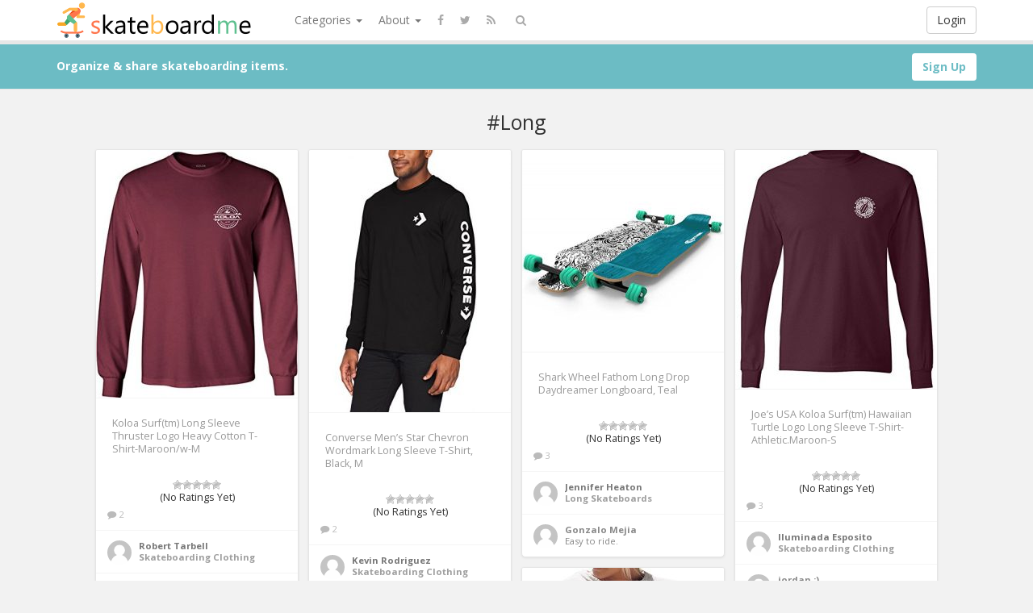

--- FILE ---
content_type: text/html; charset=UTF-8
request_url: https://www.skateboardme.com/tag/long/
body_size: 153713
content:
<!DOCTYPE html>
<html lang="en-US" prefix="og: http://ogp.me/ns#">
<head>
	<meta charset="UTF-8" />
	<meta name="viewport" content="width=device-width, initial-scale=1, user-scalable=no">
        
	<title>Long Archives - SkateboardMe | SkateboardMe</title>
	    <link href='https://fonts.googleapis.com/css?family=Open+Sans:700,300,400' rel='stylesheet' type='text/css'>
	<link rel="profile" href="http://gmpg.org/xfn/11" />
	<link rel="shortcut icon" href="https://www.skateboardme.com/wp-content/themes/pinclone/favicon.ico">
	<link rel="pingback" href="https://www.skateboardme.com/xmlrpc.php" />
	<meta name='robots' content='index, follow, max-video-preview:-1, max-snippet:-1, max-image-preview:large' />

	<!-- This site is optimized with the Yoast SEO plugin v16.1.1 - https://yoast.com/wordpress/plugins/seo/ -->
	<link rel="canonical" href="https://www.skateboardme.com/tag/long/" />
	<link rel="next" href="https://www.skateboardme.com/tag/long/page/2/" />
	<meta property="og:locale" content="en_US" />
	<meta property="og:type" content="article" />
	<meta property="og:title" content="Long Archives - SkateboardMe" />
	<meta property="og:url" content="https://www.skateboardme.com/tag/long/" />
	<meta property="og:site_name" content="SkateboardMe" />
	<meta name="twitter:card" content="summary_large_image" />
	<script type="application/ld+json" class="yoast-schema-graph">{"@context":"https://schema.org","@graph":[{"@type":"WebSite","@id":"https://www.skateboardme.com/#website","url":"https://www.skateboardme.com/","name":"SkateboardMe","description":"Find &amp; share skateboarding items.","potentialAction":[{"@type":"SearchAction","target":"https://www.skateboardme.com/?s={search_term_string}","query-input":"required name=search_term_string"}],"inLanguage":"en-US"},{"@type":"CollectionPage","@id":"https://www.skateboardme.com/tag/long/#webpage","url":"https://www.skateboardme.com/tag/long/","name":"Long Archives - SkateboardMe","isPartOf":{"@id":"https://www.skateboardme.com/#website"},"breadcrumb":{"@id":"https://www.skateboardme.com/tag/long/#breadcrumb"},"inLanguage":"en-US","potentialAction":[{"@type":"ReadAction","target":["https://www.skateboardme.com/tag/long/"]}]},{"@type":"BreadcrumbList","@id":"https://www.skateboardme.com/tag/long/#breadcrumb","itemListElement":[{"@type":"ListItem","position":1,"item":{"@type":"WebPage","@id":"https://www.skateboardme.com/","url":"https://www.skateboardme.com/","name":"Home"}},{"@type":"ListItem","position":2,"item":{"@type":"WebPage","@id":"https://www.skateboardme.com/tag/long/","url":"https://www.skateboardme.com/tag/long/","name":"Long"}}]}]}</script>
	<!-- / Yoast SEO plugin. -->


<link rel='dns-prefetch' href='//s.w.org' />
<link rel="alternate" type="application/rss+xml" title="SkateboardMe &raquo; Feed" href="https://www.skateboardme.com/feed/" />
<link rel="alternate" type="application/rss+xml" title="SkateboardMe &raquo; Comments Feed" href="https://www.skateboardme.com/comments/feed/" />
<link rel="alternate" type="application/rss+xml" title="SkateboardMe &raquo; Long Tag Feed" href="https://www.skateboardme.com/tag/long/feed/" />
		<script type="text/javascript">
			window._wpemojiSettings = {"baseUrl":"https:\/\/s.w.org\/images\/core\/emoji\/13.0.1\/72x72\/","ext":".png","svgUrl":"https:\/\/s.w.org\/images\/core\/emoji\/13.0.1\/svg\/","svgExt":".svg","source":{"concatemoji":"https:\/\/www.skateboardme.com\/wp-includes\/js\/wp-emoji-release.min.js?ver=5.7.14"}};
			!function(e,a,t){var n,r,o,i=a.createElement("canvas"),p=i.getContext&&i.getContext("2d");function s(e,t){var a=String.fromCharCode;p.clearRect(0,0,i.width,i.height),p.fillText(a.apply(this,e),0,0);e=i.toDataURL();return p.clearRect(0,0,i.width,i.height),p.fillText(a.apply(this,t),0,0),e===i.toDataURL()}function c(e){var t=a.createElement("script");t.src=e,t.defer=t.type="text/javascript",a.getElementsByTagName("head")[0].appendChild(t)}for(o=Array("flag","emoji"),t.supports={everything:!0,everythingExceptFlag:!0},r=0;r<o.length;r++)t.supports[o[r]]=function(e){if(!p||!p.fillText)return!1;switch(p.textBaseline="top",p.font="600 32px Arial",e){case"flag":return s([127987,65039,8205,9895,65039],[127987,65039,8203,9895,65039])?!1:!s([55356,56826,55356,56819],[55356,56826,8203,55356,56819])&&!s([55356,57332,56128,56423,56128,56418,56128,56421,56128,56430,56128,56423,56128,56447],[55356,57332,8203,56128,56423,8203,56128,56418,8203,56128,56421,8203,56128,56430,8203,56128,56423,8203,56128,56447]);case"emoji":return!s([55357,56424,8205,55356,57212],[55357,56424,8203,55356,57212])}return!1}(o[r]),t.supports.everything=t.supports.everything&&t.supports[o[r]],"flag"!==o[r]&&(t.supports.everythingExceptFlag=t.supports.everythingExceptFlag&&t.supports[o[r]]);t.supports.everythingExceptFlag=t.supports.everythingExceptFlag&&!t.supports.flag,t.DOMReady=!1,t.readyCallback=function(){t.DOMReady=!0},t.supports.everything||(n=function(){t.readyCallback()},a.addEventListener?(a.addEventListener("DOMContentLoaded",n,!1),e.addEventListener("load",n,!1)):(e.attachEvent("onload",n),a.attachEvent("onreadystatechange",function(){"complete"===a.readyState&&t.readyCallback()})),(n=t.source||{}).concatemoji?c(n.concatemoji):n.wpemoji&&n.twemoji&&(c(n.twemoji),c(n.wpemoji)))}(window,document,window._wpemojiSettings);
		</script>
		<style type="text/css">
img.wp-smiley,
img.emoji {
	display: inline !important;
	border: none !important;
	box-shadow: none !important;
	height: 1em !important;
	width: 1em !important;
	margin: 0 .07em !important;
	vertical-align: -0.1em !important;
	background: none !important;
	padding: 0 !important;
}
</style>
	<link rel='stylesheet' id='wp-block-library-css'  href='https://www.skateboardme.com/wp-includes/css/dist/block-library/style.min.css' type='text/css' media='all' />
<link rel='stylesheet' id='wp-postratings-css'  href='https://www.skateboardme.com/wp-content/plugins/wp-postratings/css/postratings-css.css?ver=1.89' type='text/css' media='all' />
<link rel='stylesheet' id='pinc-bootstrap-css'  href='https://www.skateboardme.com/wp-content/themes/pinclone/css/bootstrap.css' type='text/css' media='all' />
<link rel='stylesheet' id='pinc-fontawesome-css'  href='https://www.skateboardme.com/wp-content/themes/pinclone/css/font-awesome.min.css' type='text/css' media='all' />
<link rel='stylesheet' id='pinc-style-css'  href='https://www.skateboardme.com/wp-content/themes/pinclone/style.css' type='text/css' media='all' />
<script type='text/javascript' src='https://www.skateboardme.com/wp-includes/js/jquery/jquery.min.js?ver=3.5.1' id='jquery-core-js'></script>
<script type='text/javascript' src='https://www.skateboardme.com/wp-includes/js/jquery/jquery-migrate.min.js?ver=3.3.2' id='jquery-migrate-js'></script>
<link rel="https://api.w.org/" href="https://www.skateboardme.com/wp-json/" /><link rel="alternate" type="application/json" href="https://www.skateboardme.com/wp-json/wp/v2/tags/162" /><link rel="EditURI" type="application/rsd+xml" title="RSD" href="https://www.skateboardme.com/xmlrpc.php?rsd" />
<link rel="wlwmanifest" type="application/wlwmanifest+xml" href="https://www.skateboardme.com/wp-includes/wlwmanifest.xml" /> 
<link rel="icon" href="https://www.skateboardme.com/wp-content/uploads/2017/12/cropped-SiteIcon-32x32.png" sizes="32x32" />
<link rel="icon" href="https://www.skateboardme.com/wp-content/uploads/2017/12/cropped-SiteIcon-192x192.png" sizes="192x192" />
<link rel="apple-touch-icon" href="https://www.skateboardme.com/wp-content/uploads/2017/12/cropped-SiteIcon-180x180.png" />
<meta name="msapplication-TileImage" content="https://www.skateboardme.com/wp-content/uploads/2017/12/cropped-SiteIcon-270x270.png" />
		
	<!--[if lt IE 9]>
		<script src="https://www.skateboardme.com/wp-content/themes/pinclone/js/respond.min.js"></script>
		<script src="http://html5shim.googlecode.com/svn/trunk/html5.js"></script>
	<![endif]-->
</head>

<body class="archive tag tag-long tag-162">
	<noscript>
		<style type="text/css" media="all">#masonry { visibility: visible !important; }</style>
	</noscript>

		<div id="fb-root"></div>
	<script>(function(d, s, id) {
	var js, fjs = d.getElementsByTagName(s)[0];
	if (d.getElementById(id)) return;
	js = d.createElement(s); js.id = id;
	js.src = "//connect.facebook.net/en_US/all.js#xfbml=1";
	fjs.parentNode.insertBefore(js, fjs);
	}(document, 'script', 'facebook-jssdk'));</script>
			<nav id="topmenu" class="navbar navbar-default navbar-fixed-top" style="background-image: url(''); background-repeat: repeat;">
		<div class="container">
			<div id="top-menu-right-mobile" class="visible-xs">
							<a id="top-add-button-mobile" href="https://www.skateboardme.com/login/"><i class="fa fa-user"></i></a>
						</div>

			<div class="navbar-header">
				<button class="navbar-toggle" data-toggle="collapse" data-target="#nav-main" type="button">
					<span class="icon-bar"></span>
					<span class="icon-bar"></span>
					<span class="icon-bar"></span>
				</button>

								<a class="navbar-brand logo" href="https://www.skateboardme.com/">
									<img src="https://www.skateboardme.com/wp-content/uploads/2017/12/SharpLogo.png" alt="Logo" />
								</a>
			</div>

			<div id="nav-main" class="collapse navbar-collapse">
				<ul id="menu-top-right" class="nav navbar-nav navbar-right">
									<li class="visible-xs"><a href="https://www.skateboardme.com/signup/">Sign Up</a></li>
					<li class="visible-xs"><a href="https://www.skateboardme.com/login/?redirect_to=%2Ftag%2Flong%2F">Login</a></li>
					<li class="hidden-xs" id="loginbox-wrapper"><button id="loginbox" class="btn btn-default navbar-btn" data-wsl='' aria-hidden="true" type="button">Login</button></li>
								</ul>

				<ul id="menu-top-menu" class="nav navbar-nav"><li class="dropdown menu-categories"><a class="dropdown-toggle" data-toggle="dropdown" data-target="#" href="#">Categories <b class="caret"></b></a>
<ul class="dropdown-menu">
	<li class="menu-standard-skateboards"><a href="https://www.skateboardme.com/category/standard-skateboards/">Standard Skateboards</a></li>
	<li class="menu-long-skateboards"><a href="https://www.skateboardme.com/category/long-skateboards/">Long Skateboards</a></li>
	<li class="menu-caster-boards"><a href="https://www.skateboardme.com/category/caster-boards/">Caster Boards</a></li>
	<li class="menu-skateboard-parts"><a href="https://www.skateboardme.com/category/skateboard-parts/">Skateboard Parts</a></li>
	<li class="menu-skateboard-rails"><a href="https://www.skateboardme.com/category/skateboard-rails/">Skateboard Rails</a></li>
	<li class="menu-skateboard-ramps"><a href="https://www.skateboardme.com/category/skateboard-ramps/">Skateboard Ramps</a></li>
	<li class="menu-skateboard-tools"><a href="https://www.skateboardme.com/category/skateboard-tools/">Skateboard Tools</a></li>
	<li class="menu-skateboard-wax"><a href="https://www.skateboardme.com/category/skateboard-wax/">Skateboard Wax</a></li>
	<li class="menu-skateboarding-clothing"><a href="https://www.skateboardme.com/category/skateboarding-clothing/">Skateboarding Clothing</a></li>
	<li class="menu-skateboarding-bags-packs"><a href="https://www.skateboardme.com/category/skateboarding-bags-packs/">Skateboarding Bags &#038; Packs</a></li>
	<li class="menu-skateboarding-protective-gear"><a href="https://www.skateboardme.com/category/skateboarding-protective-gear/">Skateboarding Protective Gear</a></li>
</ul>
</li>
<li class="dropdown menu-about"><a class="dropdown-toggle" data-toggle="dropdown" data-target="#" href="#">About <b class="caret"></b></a>
<ul class="dropdown-menu">
	<li class="menu-about-us"><a href="https://www.skateboardme.com/about-us/">About Us</a></li>
	<li class="menu-terms-of-service"><a href="https://www.skateboardme.com/terms-of-service/">Terms of Service</a></li>
	<li class="menu-privacy-policy"><a href="https://www.skateboardme.com/privacy-policy/">Privacy Policy</a></li>
</ul>
</li>
</ul>		
				<ul id="topmenu-icons-wrapper" class="nav navbar-nav">
										<li><a class="topmenu-icons" href="http://facebook.com/#" rel="tooltip" data-placement="bottom" title="Find us on Facebook" target="_blank"><i class="fa fa-facebook"></i></a></li>
						
										<li><a class="topmenu-icons" href="http://twitter.com/#" rel="tooltip" data-placement="bottom" title="Follow us on Twitter" target="_blank"><i class="fa fa-twitter"></i></a></li>
					
					<li><a class="topmenu-icons" href="https://www.skateboardme.com/feed/" rel="tooltip" data-placement="bottom" title="Subscribe to RSS Feed"><i class="fa fa-rss"></i></a></li>
					
					<li class="dropdown hidden-xs"><a id="topmenu-search" class="dropdown-toggle topmenu-icons" data-toggle="dropdown" href=""><i class="fa fa-search"></i></a>
						<ul id= "dropdown-search" class="dropdown-menu">
							<li>
								<form class="navbar-form" method="get" id="searchform" action="https://www.skateboardme.com/">
									<input id="s" class="form-control input-sm search-query" type="search" placeholder="Search" name="s" value="">
									<input type="hidden" name="q" value=""/>
									<button class="btn btn-success btn-sm" type="submit"><i class="fa fa-search"></i></button>
								</form>
							</li>
						</ul>
					</li>
				</ul>

				<form class="navbar-form visible-xs" method="get" id="searchform-mobile" action="https://www.skateboardme.com/">
					<input type="text" class="form-control search-query" placeholder="Search" name="s" value="">
					<input type="hidden" name="q" value=""/>
				</form>
			</div>
		</div>
	</nav>

		
	<div id="top-message-wrapper">
		<div id="top-message" class="container">
			<div class="pull-right">
				<a class="btn btn-success" style="background-color:#ffffff; color: #6ebdc5; " href="https://www.skateboardme.com/signup/">Sign Up</a>
			</div>
			<div class="top-message-left">Organize & share skateboarding items.</div>
		</div>
	</div>
	
	<br>
		<div class="container subpage-title">
					<h1>#Long</h1>
						</div>
	
<div class="container-fluid">
		
	<div id="ajax-loader-masonry" class="ajax-loader"></div>
	
	<div id="masonry" class="row">
								
				
				
				
				
					
		
<div id="post-8417" class="thumb post-8417 post type-post status-publish format-standard has-post-thumbnail category-skateboarding-clothing tag-cotton tag-heavy tag-koloa tag-logo tag-long tag-sleeve tag-surftm tag-thruster tag-tshirtmaroon-wm board-skateboarding-clothing__pincboard-17">

	<div class="thumb-holder">		

		<a class="featured-thumb-link" href="https://www.skateboardme.com/koloa-surftm-long-sleeve-thruster-logo-heavy-cotton-t-shirt-maroon-w-m/" >

			


			
			

			
			<img class="featured-thumb" src="https://www.skateboardme.com/wp-content/uploads/2018/09/41UC0gEYfL-250x307.jpg" alt="Koloa Surf(tm) Long Sleeve Thruster Logo Heavy Cotton T-Shirt-Maroon/w-M" style="width:250px;height:307px" />

		</a>

		

		
			<div class="masonry-actionbar">

				
					<button id="pinc-repin-8417" class="pinc-repin btn btn-default btn-sm" data-post_id="8417" type="button"><i class="fa fa-retweet fa-lg"></i></button>

				
		

				 

					<span class="undisable_buttons">

						<button id="pinc-like-8417" class="pinc-like btn btn-default btn-sm" data-post_id="8417" data-post_author="17" type="button"><i class="fa fa-heart fa-lg"></i></button>

					</span>

				
				

				<span class="undisable_buttons">

					<button id="pinc-comment-8417" class="pinc-comment btn btn-default btn-sm" data-post_id="8417" type="button"><i class="fa fa-comment fa-lg"></i></button>

				</span>

			</div>

		


		


		<div class="post-title" data-title="Koloa Surf(tm) Long Sleeve Thruster Logo Heavy Cotton T-Shirt-Maroon/w-M" data-tags="Cotton, heavy, Koloa, Logo, Long, Sleeve, SurfTM, Thruster, TShirtMaroon/wM" data-price="" data-content="&lt;p&gt;Koloa Surf(tm) Long Sleeve Thruster Logo Heavy Cotton T-Shirt. Nothing beats this traditional long sleeve heavy cotton t shirt in comfort,versatility and casual style.Heavyweight 6.1-ounce mens t shirt, 100% soft spun cotton, 98/2 cotton poly (Ash. 90/10 cotton/poly (Athletic Heather). Koloa Surf(tm) Long Sleeve Thruster Logo Heavy Cotton T-Shirt(tm) printed on Shirt. The koloa Surf Long Sleeve Tee comes in Many Colors: Aquatic Blue, Ash, Athletic Heather, Black, Cardinal, Carolina Blue, Charcoal, Cherry Red, Clover Green, Dark Green, Dark Heather, Dark Heather Grey, Forest, Gold, Heather, Athletic Maroon, Heather, Dark Chocolate Brown, Heather Navy, Heather Purple, Heather Red, Heather Royal, Heather Sangria, Heliconia, Indigo Blue, Irish Green, Jet Black, Kelly, Kiwi, Light Blue, Light Pink, Lime, Maroon, Military Green, Natural, Navy, Neon Blue, Neon Green, Neon Orange, Neon Pink, Neon Yellow, Olive, Orange, Pale Pink, Purple, Red, Royal, Sand, Sangria, Sapphire, Sport Grey, Steel Blue, White, and Yellow.&lt;/p&gt;
&lt;h3&gt;Product Features&lt;/h3&gt;
&lt;ul&gt;
&lt;li&gt;Koloa Surf(tm) Long Sleeve Thruster Logo Heavy Cotton T-Shirt. Nothing beats this traditional t-shirt in comfort,versatility and casual style.Heavyweight 6.1-ounce, 100% soft spun cotton, 98/2 cotton poly (Ash. 90/10 cotton/poly (Athletic Heather). Koloa Surf(tm) Long Sleeve Thruster Logo Heavy Cotton T-Shirt(tm) printed on Shirt.&lt;/li&gt;
&lt;li&gt;Nothing beats this traditional t-shirt in comfort, versatility and casual style.&lt;/li&gt;
&lt;li&gt;Heavyweight 6.1-ounce, 100% soft spun cotton&lt;/li&gt;
&lt;li&gt;50/50 cotton/poly (Dark heather, Safety Green, Safety Orange)&lt;/li&gt;
&lt;li&gt;90/10 cotton/poly (Athletic Heather) in Adult Sizes S-4XL and Tall Sizes: LT-4XLT. Professionally Printed in the U.S.A. with the Koloa Surf Co.(tm) Logo&lt;/li&gt;
&lt;/ul&gt;
">

			Koloa Surf(tm) Long Sleeve Thruster Logo Heavy Cotton T-Shirt-Maroon/w-M
		</div>

	</div>

<center><div style="height:40px;"><div id="post-ratings-8417" class="post-ratings" data-nonce="59120bde84"><img id="rating_8417_1" src="https://www.skateboardme.com/wp-content/plugins/wp-postratings/images/stars/rating_off.gif" alt="1 Star" title="1 Star" onmouseover="current_rating(8417, 1, '1 Star');" onmouseout="ratings_off(0, 0, 0);" onclick="rate_post();" onkeypress="rate_post();" style="cursor: pointer; border: 0px;" /><img id="rating_8417_2" src="https://www.skateboardme.com/wp-content/plugins/wp-postratings/images/stars/rating_off.gif" alt="2 Stars" title="2 Stars" onmouseover="current_rating(8417, 2, '2 Stars');" onmouseout="ratings_off(0, 0, 0);" onclick="rate_post();" onkeypress="rate_post();" style="cursor: pointer; border: 0px;" /><img id="rating_8417_3" src="https://www.skateboardme.com/wp-content/plugins/wp-postratings/images/stars/rating_off.gif" alt="3 Stars" title="3 Stars" onmouseover="current_rating(8417, 3, '3 Stars');" onmouseout="ratings_off(0, 0, 0);" onclick="rate_post();" onkeypress="rate_post();" style="cursor: pointer; border: 0px;" /><img id="rating_8417_4" src="https://www.skateboardme.com/wp-content/plugins/wp-postratings/images/stars/rating_off.gif" alt="4 Stars" title="4 Stars" onmouseover="current_rating(8417, 4, '4 Stars');" onmouseout="ratings_off(0, 0, 0);" onclick="rate_post();" onkeypress="rate_post();" style="cursor: pointer; border: 0px;" /><img id="rating_8417_5" src="https://www.skateboardme.com/wp-content/plugins/wp-postratings/images/stars/rating_off.gif" alt="5 Stars" title="5 Stars" onmouseover="current_rating(8417, 5, '5 Stars');" onmouseout="ratings_off(0, 0, 0);" onclick="rate_post();" onkeypress="rate_post();" style="cursor: pointer; border: 0px;" /><br>(No Ratings Yet)<br /><span class="post-ratings-text" id="ratings_8417_text"></span></div><div id="post-ratings-8417-loading" class="post-ratings-loading"><img src="https://www.skateboardme.com/wp-content/plugins/wp-postratings/images/loading.gif" width="16" height="16" class="post-ratings-image" />Loading...</div></div></center>
	
	<div class="masonry-meta masonry-meta-comment-likes">

	<span id="repins-count-8417" class="repins-count hide"></span><span id="likes-count-8417" class="likes-count hide"></span><span id="comments-count-8417" class="comments-count"><i class="fa fa-comment"></i> 2</span>
	</div>



	<div class="masonry-meta">

		<div class="masonry-meta-avatar"><a href="https://www.skateboardme.com/user/robert-tarbell/"><img alt="avatar" src="https://www.skateboardme.com/wp-content/themes/pinclone/img/avatar-48x48.png" class="avatar" height="30" width="30" /></a></div>

		<div class="masonry-meta-comment">

			<div class="masonry-meta-author"><a href="https://www.skateboardme.com/user/robert-tarbell/">Robert Tarbell</a></div>

			 

				<div class="masonry-meta-content"><a href="https://www.skateboardme.com/board/skateboarding-clothing/411/">Skateboarding Clothing</a></div>

			
		</div>

	</div>

		

	 

	<div id="masonry-meta-comment-wrapper-8417" class="masonry-post-comments"> 

	
		<div class="masonry-meta">

			
			<div class="masonry-meta-avatar">

				
	

				<img alt="avatar" src="https://www.skateboardme.com/wp-content/themes/pinclone/img/avatar-48x48.png" class="avatar" height="30" width="30" />
	

				
			</div>

			<div class="masonry-meta-comment">

				<span class="masonry-meta-author">

					
					

					
					

					
				</span>

				<span class="masonry-meta-comment-content"> </span>

			</div>

		</div>

		
		</div>

	
</div>						
				
				
				
				
					
		
<div id="post-8389" class="thumb post-8389 post type-post status-publish format-standard has-post-thumbnail category-skateboarding-clothing tag-black tag-chevron tag-converse tag-long tag-mens tag-sleeve tag-star tag-tshirt tag-wordmark board-skateboarding-clothing__pincboard-9">

	<div class="thumb-holder">		

		<a class="featured-thumb-link" href="https://www.skateboardme.com/converse-mens-star-chevron-wordmark-long-sleeve-t-shirt-black-m/" >

			


			
			

			
			<img class="featured-thumb" src="https://www.skateboardme.com/wp-content/uploads/2018/09/41dg9Kv-zKL-250x325.jpg" alt="Converse Men&#8217;s Star Chevron Wordmark Long Sleeve T-Shirt, Black, M" style="width:250px;height:325px" />

		</a>

		

		
			<div class="masonry-actionbar">

				
					<button id="pinc-repin-8389" class="pinc-repin btn btn-default btn-sm" data-post_id="8389" type="button"><i class="fa fa-retweet fa-lg"></i></button>

				
		

				 

					<span class="undisable_buttons">

						<button id="pinc-like-8389" class="pinc-like btn btn-default btn-sm" data-post_id="8389" data-post_author="9" type="button"><i class="fa fa-heart fa-lg"></i></button>

					</span>

				
				

				<span class="undisable_buttons">

					<button id="pinc-comment-8389" class="pinc-comment btn btn-default btn-sm" data-post_id="8389" type="button"><i class="fa fa-comment fa-lg"></i></button>

				</span>

			</div>

		


		


		<div class="post-title" data-title="Converse Men&#039;s Star Chevron Wordmark Long Sleeve T-Shirt, Black, M" data-tags="Black, Chevron, Converse, Long, Mens, Sleeve, Star, TShirt, Wordmark" data-price="" data-content="&lt;p&gt;Constructed in soft, breathable, 100 percent cotton, this classic fit, long-sleeve t-shirt features the Converse word mark down each sleeve and the iconic star chevron logo on the left chest.&lt;/p&gt;
&lt;h3&gt;Product Features&lt;/h3&gt;
&lt;ul&gt;
&lt;li&gt;Men&#039;s long-sleeve t-shirt&lt;/li&gt;
&lt;li&gt;Classic fit&lt;/li&gt;
&lt;li&gt;Star chevron logo on left chest&lt;/li&gt;
&lt;li&gt;Converse word mark logo on each sleeve&lt;/li&gt;
&lt;/ul&gt;
">

			Converse Men&#8217;s Star Chevron Wordmark Long Sleeve T-Shirt, Black, M
		</div>

	</div>

<center><div style="height:40px;"><div id="post-ratings-8389" class="post-ratings" data-nonce="486f95af07"><img id="rating_8389_1" src="https://www.skateboardme.com/wp-content/plugins/wp-postratings/images/stars/rating_off.gif" alt="1 Star" title="1 Star" onmouseover="current_rating(8389, 1, '1 Star');" onmouseout="ratings_off(0, 0, 0);" onclick="rate_post();" onkeypress="rate_post();" style="cursor: pointer; border: 0px;" /><img id="rating_8389_2" src="https://www.skateboardme.com/wp-content/plugins/wp-postratings/images/stars/rating_off.gif" alt="2 Stars" title="2 Stars" onmouseover="current_rating(8389, 2, '2 Stars');" onmouseout="ratings_off(0, 0, 0);" onclick="rate_post();" onkeypress="rate_post();" style="cursor: pointer; border: 0px;" /><img id="rating_8389_3" src="https://www.skateboardme.com/wp-content/plugins/wp-postratings/images/stars/rating_off.gif" alt="3 Stars" title="3 Stars" onmouseover="current_rating(8389, 3, '3 Stars');" onmouseout="ratings_off(0, 0, 0);" onclick="rate_post();" onkeypress="rate_post();" style="cursor: pointer; border: 0px;" /><img id="rating_8389_4" src="https://www.skateboardme.com/wp-content/plugins/wp-postratings/images/stars/rating_off.gif" alt="4 Stars" title="4 Stars" onmouseover="current_rating(8389, 4, '4 Stars');" onmouseout="ratings_off(0, 0, 0);" onclick="rate_post();" onkeypress="rate_post();" style="cursor: pointer; border: 0px;" /><img id="rating_8389_5" src="https://www.skateboardme.com/wp-content/plugins/wp-postratings/images/stars/rating_off.gif" alt="5 Stars" title="5 Stars" onmouseover="current_rating(8389, 5, '5 Stars');" onmouseout="ratings_off(0, 0, 0);" onclick="rate_post();" onkeypress="rate_post();" style="cursor: pointer; border: 0px;" /><br>(No Ratings Yet)<br /><span class="post-ratings-text" id="ratings_8389_text"></span></div><div id="post-ratings-8389-loading" class="post-ratings-loading"><img src="https://www.skateboardme.com/wp-content/plugins/wp-postratings/images/loading.gif" width="16" height="16" class="post-ratings-image" />Loading...</div></div></center>
	
	<div class="masonry-meta masonry-meta-comment-likes">

	<span id="repins-count-8389" class="repins-count hide"></span><span id="likes-count-8389" class="likes-count hide"></span><span id="comments-count-8389" class="comments-count"><i class="fa fa-comment"></i> 2</span>
	</div>



	<div class="masonry-meta">

		<div class="masonry-meta-avatar"><a href="https://www.skateboardme.com/user/kevin-rodriguez/"><img alt="avatar" src="https://www.skateboardme.com/wp-content/themes/pinclone/img/avatar-48x48.png" class="avatar" height="30" width="30" /></a></div>

		<div class="masonry-meta-comment">

			<div class="masonry-meta-author"><a href="https://www.skateboardme.com/user/kevin-rodriguez/">Kevin Rodriguez</a></div>

			 

				<div class="masonry-meta-content"><a href="https://www.skateboardme.com/board/skateboarding-clothing/859/">Skateboarding Clothing</a></div>

			
		</div>

	</div>

		

	 

	<div id="masonry-meta-comment-wrapper-8389" class="masonry-post-comments"> 

	
		<div class="masonry-meta">

			
			<div class="masonry-meta-avatar">

				
	

				<img alt="avatar" src="https://www.skateboardme.com/wp-content/themes/pinclone/img/avatar-48x48.png" class="avatar" height="30" width="30" />
	

				
			</div>

			<div class="masonry-meta-comment">

				<span class="masonry-meta-author">

					
					

					
					

					
				</span>

				<span class="masonry-meta-comment-content"> </span>

			</div>

		</div>

		
		</div>

	
</div>						
				
				
				
				
					
		
<div id="post-8377" class="thumb post-8377 post type-post status-publish format-standard has-post-thumbnail category-long-skateboards tag-daydreamer tag-drop tag-fathom tag-long tag-longboard tag-shark tag-teal tag-wheel board-long-skateboards__pincboard-2">

	<div class="thumb-holder">		

		<a class="featured-thumb-link" href="https://www.skateboardme.com/shark-wheel-fathom-long-drop-daydreamer-longboard-teal/" >

			


			
			

			
			<img class="featured-thumb" src="https://www.skateboardme.com/wp-content/uploads/2018/09/41bR3e9A3QL-250x250.jpg" alt="Shark Wheel Fathom Long Drop Daydreamer Longboard, Teal" style="width:250px;height:250px" />

		</a>

		

		
			<div class="masonry-actionbar">

				
					<button id="pinc-repin-8377" class="pinc-repin btn btn-default btn-sm" data-post_id="8377" type="button"><i class="fa fa-retweet fa-lg"></i></button>

				
		

				 

					<span class="undisable_buttons">

						<button id="pinc-like-8377" class="pinc-like btn btn-default btn-sm" data-post_id="8377" data-post_author="2" type="button"><i class="fa fa-heart fa-lg"></i></button>

					</span>

				
				

				<span class="undisable_buttons">

					<button id="pinc-comment-8377" class="pinc-comment btn btn-default btn-sm" data-post_id="8377" type="button"><i class="fa fa-comment fa-lg"></i></button>

				</span>

			</div>

		


		


		<div class="post-title" data-title="Shark Wheel Fathom Long Drop Daydreamer Longboard, Teal" data-tags="Daydreamer, Drop, Fathom, Long, Longboard, Shark, teal, Wheel" data-price="" data-content="&lt;p&gt;Who says you can&#039;t reinvent the wheel? This Fathom Long Drop Longboard with Shark Wheels has done just that. With a wide footprint and a dropped platform that lowers your center of gravity to improve stability, this board is excellent for beginners or those pushing downhill at high speeds. So what separates this board among the rest? Its Shark Wheels. This new, innovative design is the reinvention of the wheel, literally. These wheels ride smoother, last longer, and glide faster than traditional wheels. Surf down the hills safely on the Fathom long drop longboard.&lt;/p&gt;
&lt;h3&gt;Product Features&lt;/h3&gt;
&lt;ul&gt;
&lt;li&gt;SHARK WHEELS: Faster - Better Slide Control - Multi-Terrian - Longer Lasting&lt;/li&gt;
&lt;li&gt;LONG DROP: Dropped platform that lowers your center of gravity to improve stability&lt;/li&gt;
&lt;li&gt;LARGE FOOTPRINT: The stability and durability allows this board to be ridden by first-timers all the way up to the seasoned veterans&lt;/li&gt;
&lt;li&gt;BOARD: Dimensions: 39 x 10 inches - 8 Ply Hardrock Maple&lt;/li&gt;
&lt;li&gt;WHEELS: 70mm, 78A Shark Wheel&lt;/li&gt;
&lt;/ul&gt;
">

			Shark Wheel Fathom Long Drop Daydreamer Longboard, Teal
		</div>

	</div>

<center><div style="height:40px;"><div id="post-ratings-8377" class="post-ratings" data-nonce="b7f03767d5"><img id="rating_8377_1" src="https://www.skateboardme.com/wp-content/plugins/wp-postratings/images/stars/rating_off.gif" alt="1 Star" title="1 Star" onmouseover="current_rating(8377, 1, '1 Star');" onmouseout="ratings_off(0, 0, 0);" onclick="rate_post();" onkeypress="rate_post();" style="cursor: pointer; border: 0px;" /><img id="rating_8377_2" src="https://www.skateboardme.com/wp-content/plugins/wp-postratings/images/stars/rating_off.gif" alt="2 Stars" title="2 Stars" onmouseover="current_rating(8377, 2, '2 Stars');" onmouseout="ratings_off(0, 0, 0);" onclick="rate_post();" onkeypress="rate_post();" style="cursor: pointer; border: 0px;" /><img id="rating_8377_3" src="https://www.skateboardme.com/wp-content/plugins/wp-postratings/images/stars/rating_off.gif" alt="3 Stars" title="3 Stars" onmouseover="current_rating(8377, 3, '3 Stars');" onmouseout="ratings_off(0, 0, 0);" onclick="rate_post();" onkeypress="rate_post();" style="cursor: pointer; border: 0px;" /><img id="rating_8377_4" src="https://www.skateboardme.com/wp-content/plugins/wp-postratings/images/stars/rating_off.gif" alt="4 Stars" title="4 Stars" onmouseover="current_rating(8377, 4, '4 Stars');" onmouseout="ratings_off(0, 0, 0);" onclick="rate_post();" onkeypress="rate_post();" style="cursor: pointer; border: 0px;" /><img id="rating_8377_5" src="https://www.skateboardme.com/wp-content/plugins/wp-postratings/images/stars/rating_off.gif" alt="5 Stars" title="5 Stars" onmouseover="current_rating(8377, 5, '5 Stars');" onmouseout="ratings_off(0, 0, 0);" onclick="rate_post();" onkeypress="rate_post();" style="cursor: pointer; border: 0px;" /><br>(No Ratings Yet)<br /><span class="post-ratings-text" id="ratings_8377_text"></span></div><div id="post-ratings-8377-loading" class="post-ratings-loading"><img src="https://www.skateboardme.com/wp-content/plugins/wp-postratings/images/loading.gif" width="16" height="16" class="post-ratings-image" />Loading...</div></div></center>
	
	<div class="masonry-meta masonry-meta-comment-likes">

	<span id="repins-count-8377" class="repins-count hide"></span><span id="likes-count-8377" class="likes-count hide"></span><span id="comments-count-8377" class="comments-count"><i class="fa fa-comment"></i> 3</span>
	</div>



	<div class="masonry-meta">

		<div class="masonry-meta-avatar"><a href="https://www.skateboardme.com/user/jennifer-heaton/"><img alt="avatar" src="https://www.skateboardme.com/wp-content/themes/pinclone/img/avatar-48x48.png" class="avatar" height="30" width="30" /></a></div>

		<div class="masonry-meta-comment">

			<div class="masonry-meta-author"><a href="https://www.skateboardme.com/user/jennifer-heaton/">Jennifer Heaton</a></div>

			 

				<div class="masonry-meta-content"><a href="https://www.skateboardme.com/board/long-skateboards/1674/">Long Skateboards</a></div>

			
		</div>

	</div>

		

	 

	<div id="masonry-meta-comment-wrapper-8377" class="masonry-post-comments"> 

	
		<div class="masonry-meta">

			
			<div class="masonry-meta-avatar">

				
	

				<img alt="avatar" src="https://www.skateboardme.com/wp-content/themes/pinclone/img/avatar-48x48.png" class="avatar" height="30" width="30" />
	

				
			</div>

			<div class="masonry-meta-comment">

				<span class="masonry-meta-author">

					
					

					Gonzalo Mejia
					

					
				</span>

				<span class="masonry-meta-comment-content">Easy to ride. </span>

			</div>

		</div>

		
		</div>

	
</div>						
				
				
				
				
					
		
<div id="post-8373" class="thumb post-8373 post type-post status-publish format-standard has-post-thumbnail category-skateboarding-clothing tag-hawaiian tag-joes tag-koloa tag-logo tag-long tag-sleeve tag-surftm tag-tshirtathletic-maroons tag-turtle board-skateboarding-clothing__pincboard-12">

	<div class="thumb-holder">		

		<a class="featured-thumb-link" href="https://www.skateboardme.com/joes-usa-koloa-surftm-hawaiian-turtle-logo-long-sleeve-t-shirt-athletic-maroon-s/" >

			


			
			

			
			<img class="featured-thumb" src="https://www.skateboardme.com/wp-content/uploads/2018/09/419JNU1yJuL-250x296.jpg" alt="Joe&#8217;s USA Koloa Surf(tm) Hawaiian Turtle Logo Long Sleeve T-Shirt-Athletic.Maroon-S" style="width:250px;height:296px" />

		</a>

		

		
			<div class="masonry-actionbar">

				
					<button id="pinc-repin-8373" class="pinc-repin btn btn-default btn-sm" data-post_id="8373" type="button"><i class="fa fa-retweet fa-lg"></i></button>

				
		

				 

					<span class="undisable_buttons">

						<button id="pinc-like-8373" class="pinc-like btn btn-default btn-sm" data-post_id="8373" data-post_author="12" type="button"><i class="fa fa-heart fa-lg"></i></button>

					</span>

				
				

				<span class="undisable_buttons">

					<button id="pinc-comment-8373" class="pinc-comment btn btn-default btn-sm" data-post_id="8373" type="button"><i class="fa fa-comment fa-lg"></i></button>

				</span>

			</div>

		


		


		<div class="post-title" data-title="Joe&#039;s USA Koloa Surf(tm) Hawaiian Turtle Logo Long Sleeve T-Shirt-Athletic.Maroon-S" data-tags="Hawaiian, Joe&#039;s, Koloa, Logo, Long, Sleeve, SurfTM, TShirtAthletic.MaroonS, Turtle" data-price="" data-content="&lt;p&gt;Koloa Surf(tm) Hawaiian Honu Turtle Logo Long Sleeve T-Shirt. A reliable choice for comfort, softness and durability. Printed with Koloa Surf Co.(tm) Logo Inside&lt;/p&gt;
&lt;h3&gt;Product Features&lt;/h3&gt;
&lt;ul&gt;
&lt;li&gt;Koloa Surf(tm) Hawaiian Honu Turtle Logo Long Sleeve T-Shirt. A reliable choice for comfort, softness and durability. Nothing beats this traditional t-shirt in comfort, versatility and casual style. . Printed with Koloa Surf Co.(tm) Logo Inside&lt;/li&gt;
&lt;li&gt;Heavyweight 6.1-ounce, 100% soft spun cotton&lt;/li&gt;
&lt;li&gt;Coverseamed neck. Rib knit cuffs&lt;/li&gt;
&lt;li&gt;Double-needle sleeves and hem&lt;/li&gt;
&lt;li&gt;Printed with Koloa Surf Co.(tm) Logo Inside. Adult Sizes: S-4XL. Ash/b is 98/2 cotton/poly. Athletic Heather is 90/10 cotton/poly&lt;/li&gt;
&lt;/ul&gt;
">

			Joe&#8217;s USA Koloa Surf(tm) Hawaiian Turtle Logo Long Sleeve T-Shirt-Athletic.Maroon-S
		</div>

	</div>

<center><div style="height:40px;"><div id="post-ratings-8373" class="post-ratings" data-nonce="ff9002945e"><img id="rating_8373_1" src="https://www.skateboardme.com/wp-content/plugins/wp-postratings/images/stars/rating_off.gif" alt="1 Star" title="1 Star" onmouseover="current_rating(8373, 1, '1 Star');" onmouseout="ratings_off(0, 0, 0);" onclick="rate_post();" onkeypress="rate_post();" style="cursor: pointer; border: 0px;" /><img id="rating_8373_2" src="https://www.skateboardme.com/wp-content/plugins/wp-postratings/images/stars/rating_off.gif" alt="2 Stars" title="2 Stars" onmouseover="current_rating(8373, 2, '2 Stars');" onmouseout="ratings_off(0, 0, 0);" onclick="rate_post();" onkeypress="rate_post();" style="cursor: pointer; border: 0px;" /><img id="rating_8373_3" src="https://www.skateboardme.com/wp-content/plugins/wp-postratings/images/stars/rating_off.gif" alt="3 Stars" title="3 Stars" onmouseover="current_rating(8373, 3, '3 Stars');" onmouseout="ratings_off(0, 0, 0);" onclick="rate_post();" onkeypress="rate_post();" style="cursor: pointer; border: 0px;" /><img id="rating_8373_4" src="https://www.skateboardme.com/wp-content/plugins/wp-postratings/images/stars/rating_off.gif" alt="4 Stars" title="4 Stars" onmouseover="current_rating(8373, 4, '4 Stars');" onmouseout="ratings_off(0, 0, 0);" onclick="rate_post();" onkeypress="rate_post();" style="cursor: pointer; border: 0px;" /><img id="rating_8373_5" src="https://www.skateboardme.com/wp-content/plugins/wp-postratings/images/stars/rating_off.gif" alt="5 Stars" title="5 Stars" onmouseover="current_rating(8373, 5, '5 Stars');" onmouseout="ratings_off(0, 0, 0);" onclick="rate_post();" onkeypress="rate_post();" style="cursor: pointer; border: 0px;" /><br>(No Ratings Yet)<br /><span class="post-ratings-text" id="ratings_8373_text"></span></div><div id="post-ratings-8373-loading" class="post-ratings-loading"><img src="https://www.skateboardme.com/wp-content/plugins/wp-postratings/images/loading.gif" width="16" height="16" class="post-ratings-image" />Loading...</div></div></center>
	
	<div class="masonry-meta masonry-meta-comment-likes">

	<span id="repins-count-8373" class="repins-count hide"></span><span id="likes-count-8373" class="likes-count hide"></span><span id="comments-count-8373" class="comments-count"><i class="fa fa-comment"></i> 3</span>
	</div>



	<div class="masonry-meta">

		<div class="masonry-meta-avatar"><a href="https://www.skateboardme.com/user/iluminada-esposito/"><img alt="avatar" src="https://www.skateboardme.com/wp-content/themes/pinclone/img/avatar-48x48.png" class="avatar" height="30" width="30" /></a></div>

		<div class="masonry-meta-comment">

			<div class="masonry-meta-author"><a href="https://www.skateboardme.com/user/iluminada-esposito/">Iluminada Esposito</a></div>

			 

				<div class="masonry-meta-content"><a href="https://www.skateboardme.com/board/skateboarding-clothing/817/">Skateboarding Clothing</a></div>

			
		</div>

	</div>

		

	 

	<div id="masonry-meta-comment-wrapper-8373" class="masonry-post-comments"> 

	
		<div class="masonry-meta">

			
			<div class="masonry-meta-avatar">

				
	

				<img alt="avatar" src="https://www.skateboardme.com/wp-content/themes/pinclone/img/avatar-48x48.png" class="avatar" height="30" width="30" />
	

				
			</div>

			<div class="masonry-meta-comment">

				<span class="masonry-meta-author">

					
					

					jordan :)
					

					
				</span>

				<span class="masonry-meta-comment-content">I'm hooked! Great shirt. I've been buying from Joe's USA and Koloa Surf for about a year now...</span>

			</div>

		</div>

		
		</div>

	
</div>						
				
				
				
				
					
		
<div id="post-8204" class="thumb post-8204 post type-post status-publish format-standard has-post-thumbnail category-skateboarding-clothing tag-bangdage tag-forevergod tag-long tag-sexy tag-shirt tag-short tag-sleeve tag-sweatshirts tag-white tag-womens board-skateboarding-clothing__pincboard-21">

	<div class="thumb-holder">		

		<a class="featured-thumb-link" href="https://www.skateboardme.com/forevergod-womens-bangdage-shirt-sexy-short-long-sleeve-sweatshirts-white-us-l/" >

			


			
			

			
			<img class="featured-thumb" src="https://www.skateboardme.com/wp-content/uploads/2018/09/51r5JOZfw8L-250x237.jpg" alt="ForeverGod Women&#8217;s Bangdage Shirt Sexy Short Long Sleeve Sweatshirts White US L" style="width:250px;height:237px" />

		</a>

		

		
			<div class="masonry-actionbar">

				
					<button id="pinc-repin-8204" class="pinc-repin btn btn-default btn-sm" data-post_id="8204" type="button"><i class="fa fa-retweet fa-lg"></i></button>

				
		

				 

					<span class="undisable_buttons">

						<button id="pinc-like-8204" class="pinc-like btn btn-default btn-sm" data-post_id="8204" data-post_author="21" type="button"><i class="fa fa-heart fa-lg"></i></button>

					</span>

				
				

				<span class="undisable_buttons">

					<button id="pinc-comment-8204" class="pinc-comment btn btn-default btn-sm" data-post_id="8204" type="button"><i class="fa fa-comment fa-lg"></i></button>

				</span>

			</div>

		


		


		<div class="post-title" data-title="ForeverGod Women&#039;s Bangdage Shirt Sexy Short Long Sleeve Sweatshirts White US L" data-tags="Bangdage, ForeverGod, Long, Sexy, Shirt, Short, Sleeve, Sweatshirts, White, Womens" data-price="" data-content="&lt;p&gt;Hi friend, welcome to our store. Before purchase, pls check the below size details:) &lt;/p&gt;
&lt;p&gt;Package: Only 1* Hoodies ,other accessories not include&lt;/p&gt;
&lt;p&gt;Size Details:&lt;/p&gt;
&lt;p&gt;China S/US XS:Length15.75&quot;(40cm) Chest35.43&quot;(90cm);&lt;/p&gt;
&lt;p&gt;China M/US S:Length16.14&quot;(41cm) Chest37.01&quot;(94cm);&lt;/p&gt;
&lt;p&gt;China L/US M:Length16.54&quot;(42cm) Chest38.58&quot;(98cm);&lt;/p&gt;
&lt;p&gt;China XL/US L:Length16.93&quot;(43cm) Chest40.16&quot;(102cm);&lt;/p&gt;
&lt;h3&gt;Product Features&lt;/h3&gt;
&lt;ul&gt;
&lt;li&gt;Order Larger If You are Between Sizes.&lt;/li&gt;
&lt;li&gt;Befor order, check the size details in the product description.&lt;/li&gt;
&lt;/ul&gt;
">

			ForeverGod Women&#8217;s Bangdage Shirt Sexy Short Long Sleeve Sweatshirts White US L
		</div>

	</div>

<center><div style="height:40px;"><div id="post-ratings-8204" class="post-ratings" data-nonce="be74362bcb"><img id="rating_8204_1" src="https://www.skateboardme.com/wp-content/plugins/wp-postratings/images/stars/rating_off.gif" alt="1 Star" title="1 Star" onmouseover="current_rating(8204, 1, '1 Star');" onmouseout="ratings_off(0, 0, 0);" onclick="rate_post();" onkeypress="rate_post();" style="cursor: pointer; border: 0px;" /><img id="rating_8204_2" src="https://www.skateboardme.com/wp-content/plugins/wp-postratings/images/stars/rating_off.gif" alt="2 Stars" title="2 Stars" onmouseover="current_rating(8204, 2, '2 Stars');" onmouseout="ratings_off(0, 0, 0);" onclick="rate_post();" onkeypress="rate_post();" style="cursor: pointer; border: 0px;" /><img id="rating_8204_3" src="https://www.skateboardme.com/wp-content/plugins/wp-postratings/images/stars/rating_off.gif" alt="3 Stars" title="3 Stars" onmouseover="current_rating(8204, 3, '3 Stars');" onmouseout="ratings_off(0, 0, 0);" onclick="rate_post();" onkeypress="rate_post();" style="cursor: pointer; border: 0px;" /><img id="rating_8204_4" src="https://www.skateboardme.com/wp-content/plugins/wp-postratings/images/stars/rating_off.gif" alt="4 Stars" title="4 Stars" onmouseover="current_rating(8204, 4, '4 Stars');" onmouseout="ratings_off(0, 0, 0);" onclick="rate_post();" onkeypress="rate_post();" style="cursor: pointer; border: 0px;" /><img id="rating_8204_5" src="https://www.skateboardme.com/wp-content/plugins/wp-postratings/images/stars/rating_off.gif" alt="5 Stars" title="5 Stars" onmouseover="current_rating(8204, 5, '5 Stars');" onmouseout="ratings_off(0, 0, 0);" onclick="rate_post();" onkeypress="rate_post();" style="cursor: pointer; border: 0px;" /><br>(No Ratings Yet)<br /><span class="post-ratings-text" id="ratings_8204_text"></span></div><div id="post-ratings-8204-loading" class="post-ratings-loading"><img src="https://www.skateboardme.com/wp-content/plugins/wp-postratings/images/loading.gif" width="16" height="16" class="post-ratings-image" />Loading...</div></div></center>
	
	<div class="masonry-meta masonry-meta-comment-likes">

	<span id="repins-count-8204" class="repins-count hide"></span><span id="likes-count-8204" class="likes-count hide"></span><span id="comments-count-8204" class="comments-count"><i class="fa fa-comment"></i> 1</span>
	</div>



	<div class="masonry-meta">

		<div class="masonry-meta-avatar"><a href="https://www.skateboardme.com/user/john-logan/"><img alt="avatar" src="https://www.skateboardme.com/wp-content/themes/pinclone/img/avatar-48x48.png" class="avatar" height="30" width="30" /></a></div>

		<div class="masonry-meta-comment">

			<div class="masonry-meta-author"><a href="https://www.skateboardme.com/user/john-logan/">John Logan</a></div>

			 

				<div class="masonry-meta-content"><a href="https://www.skateboardme.com/board/skateboarding-clothing/895/">Skateboarding Clothing</a></div>

			
		</div>

	</div>

		

	 

	<div id="masonry-meta-comment-wrapper-8204" class="masonry-post-comments"> 

	
		<div class="masonry-meta">

			
			<div class="masonry-meta-avatar">

				
	

				<img alt="avatar" src="https://www.skateboardme.com/wp-content/themes/pinclone/img/avatar-48x48.png" class="avatar" height="30" width="30" />
	

				
			</div>

			<div class="masonry-meta-comment">

				<span class="masonry-meta-author">

					
					

					Sadie Eaton
					

					
				</span>

				<span class="masonry-meta-comment-content">Very good top! </span>

			</div>

		</div>

		
		</div>

	
</div>						
				
				
				
				
					
		
<div id="post-8150" class="thumb post-8150 post type-post status-publish format-standard has-post-thumbnail category-skateboarding-clothing tag-heather tag-hoodie tag-lineage tag-long tag-mens tag-quiet tag-shade tag-sherpa tag-sleeve tag-xlarge tag-york board-skateboarding-clothing__pincboard-13">

	<div class="thumb-holder">		

		<a class="featured-thumb-link" href="https://www.skateboardme.com/zoo-york-mens-long-sleeve-sherpa-hoodie-lineage-quiet-shade-heather-x-large/" >

			


			
			

			
			<img class="featured-thumb" src="https://www.skateboardme.com/wp-content/uploads/2018/08/51WkkDx23eL-250x284.jpg" alt="Zoo York Men&#8217;s Long Sleeve Sherpa Hoodie, Lineage Quiet Shade Heather, X-Large" style="width:250px;height:284px" />

		</a>

		

		
			<div class="masonry-actionbar">

				
					<button id="pinc-repin-8150" class="pinc-repin btn btn-default btn-sm" data-post_id="8150" type="button"><i class="fa fa-retweet fa-lg"></i></button>

				
		

				 

					<span class="undisable_buttons">

						<button id="pinc-like-8150" class="pinc-like btn btn-default btn-sm" data-post_id="8150" data-post_author="13" type="button"><i class="fa fa-heart fa-lg"></i></button>

					</span>

				
				

				<span class="undisable_buttons">

					<button id="pinc-comment-8150" class="pinc-comment btn btn-default btn-sm" data-post_id="8150" type="button"><i class="fa fa-comment fa-lg"></i></button>

				</span>

			</div>

		


		


		<div class="post-title" data-title="Zoo York Men&#039;s Long Sleeve Sherpa Hoodie, Lineage Quiet Shade Heather, X-Large" data-tags="Heather, Hoodie, Lineage, Long, Mens, Quiet, Shade, Sherpa, Sleeve, XLarge, York" data-price="" data-content="&lt;p&gt;Lineage long sleeve sherpa hoody featuring all over stripe pattern, drawstring hood, full zip closure&lt;/p&gt;
&lt;h3&gt;Product Features&lt;/h3&gt;
&lt;ul&gt;
&lt;li&gt;Long sleeve sherpa hoody&lt;/li&gt;
&lt;li&gt;Full zip closure&lt;/li&gt;
&lt;li&gt;All over stripe pattern&lt;/li&gt;
&lt;li&gt;Drawstring hood&lt;/li&gt;
&lt;li&gt;Zoo York chest logo&lt;/li&gt;
&lt;/ul&gt;
">

			Zoo York Men&#8217;s Long Sleeve Sherpa Hoodie, Lineage Quiet Shade Heather, X-Large
		</div>

	</div>

<center><div style="height:40px;"><div id="post-ratings-8150" class="post-ratings" data-nonce="db18025e62"><img id="rating_8150_1" src="https://www.skateboardme.com/wp-content/plugins/wp-postratings/images/stars/rating_off.gif" alt="1 Star" title="1 Star" onmouseover="current_rating(8150, 1, '1 Star');" onmouseout="ratings_off(0, 0, 0);" onclick="rate_post();" onkeypress="rate_post();" style="cursor: pointer; border: 0px;" /><img id="rating_8150_2" src="https://www.skateboardme.com/wp-content/plugins/wp-postratings/images/stars/rating_off.gif" alt="2 Stars" title="2 Stars" onmouseover="current_rating(8150, 2, '2 Stars');" onmouseout="ratings_off(0, 0, 0);" onclick="rate_post();" onkeypress="rate_post();" style="cursor: pointer; border: 0px;" /><img id="rating_8150_3" src="https://www.skateboardme.com/wp-content/plugins/wp-postratings/images/stars/rating_off.gif" alt="3 Stars" title="3 Stars" onmouseover="current_rating(8150, 3, '3 Stars');" onmouseout="ratings_off(0, 0, 0);" onclick="rate_post();" onkeypress="rate_post();" style="cursor: pointer; border: 0px;" /><img id="rating_8150_4" src="https://www.skateboardme.com/wp-content/plugins/wp-postratings/images/stars/rating_off.gif" alt="4 Stars" title="4 Stars" onmouseover="current_rating(8150, 4, '4 Stars');" onmouseout="ratings_off(0, 0, 0);" onclick="rate_post();" onkeypress="rate_post();" style="cursor: pointer; border: 0px;" /><img id="rating_8150_5" src="https://www.skateboardme.com/wp-content/plugins/wp-postratings/images/stars/rating_off.gif" alt="5 Stars" title="5 Stars" onmouseover="current_rating(8150, 5, '5 Stars');" onmouseout="ratings_off(0, 0, 0);" onclick="rate_post();" onkeypress="rate_post();" style="cursor: pointer; border: 0px;" /><br>(No Ratings Yet)<br /><span class="post-ratings-text" id="ratings_8150_text"></span></div><div id="post-ratings-8150-loading" class="post-ratings-loading"><img src="https://www.skateboardme.com/wp-content/plugins/wp-postratings/images/loading.gif" width="16" height="16" class="post-ratings-image" />Loading...</div></div></center>
	
	<div class="masonry-meta masonry-meta-comment-likes">

	<span id="repins-count-8150" class="repins-count hide"></span><span id="likes-count-8150" class="likes-count hide"></span><span id="comments-count-8150" class="comments-count"><i class="fa fa-comment"></i> 3</span>
	</div>



	<div class="masonry-meta">

		<div class="masonry-meta-avatar"><a href="https://www.skateboardme.com/user/hugh-paolucci/"><img alt="avatar" src="https://www.skateboardme.com/wp-content/themes/pinclone/img/avatar-48x48.png" class="avatar" height="30" width="30" /></a></div>

		<div class="masonry-meta-comment">

			<div class="masonry-meta-author"><a href="https://www.skateboardme.com/user/hugh-paolucci/">Hugh Paolucci</a></div>

			 

				<div class="masonry-meta-content"><a href="https://www.skateboardme.com/board/skateboarding-clothing/301/">Skateboarding Clothing</a></div>

			
		</div>

	</div>

		

	 

	<div id="masonry-meta-comment-wrapper-8150" class="masonry-post-comments"> 

	
		<div class="masonry-meta">

			
			<div class="masonry-meta-avatar">

				
	

				<img alt="avatar" src="https://www.skateboardme.com/wp-content/themes/pinclone/img/avatar-48x48.png" class="avatar" height="30" width="30" />
	

				
			</div>

			<div class="masonry-meta-comment">

				<span class="masonry-meta-author">

					
					

					Satske
					

					
				</span>

				<span class="masonry-meta-comment-content">Good quality item </span>

			</div>

		</div>

		
		</div>

	
</div>						
				
				
				
				
					
		
<div id="post-8140" class="thumb post-8140 post type-post status-publish format-standard has-post-thumbnail category-skateboard-tools tag-24hbgj tag-accessory tag-allen tag-allinone tag-board tag-double tag-fish tag-head tag-long tag-ltype tag-multifunction tag-phillips tag-plate tag-portable tag-rocker tag-screwdriver tag-skate tag-skateboard tag-tool tag-tools tag-ttype tag-wrench board-skateboard-tools__pincboard-15">

	<div class="thumb-holder">		

		<a class="featured-thumb-link" href="https://www.skateboardme.com/all-in-one-skate-tools-multi-function-portable-skateboard-t-tool-accessory-with-t-type-allen-key-and-l-type-phillips-head-wrench-screwdriver-for-double-rocker-fish-plate-and-long-board-24-hbgj/" >

			


			
			

			
			<img class="featured-thumb" src="https://www.skateboardme.com/wp-content/uploads/2018/08/31oUusBQ3fL-250x209.jpg" alt="All-In-One Skate Tools Multi-function Portable Skateboard T Tool Accessory with T-type Allen Key ..." style="width:250px;height:209px" />

		</a>

		

		
			<div class="masonry-actionbar">

				
					<button id="pinc-repin-8140" class="pinc-repin btn btn-default btn-sm" data-post_id="8140" type="button"><i class="fa fa-retweet fa-lg"></i></button>

				
		

				 

					<span class="undisable_buttons">

						<button id="pinc-like-8140" class="pinc-like btn btn-default btn-sm" data-post_id="8140" data-post_author="15" type="button"><i class="fa fa-heart fa-lg"></i></button>

					</span>

				
				

				<span class="undisable_buttons">

					<button id="pinc-comment-8140" class="pinc-comment btn btn-default btn-sm" data-post_id="8140" type="button"><i class="fa fa-comment fa-lg"></i></button>

				</span>

			</div>

		


		


		<div class="post-title" data-title="All-In-One Skate Tools Multi-function Portable Skateboard T Tool Accessory with T-type Allen Key and L-type Phillips Head Wrench Screwdriver for Double Rocker, Fish Plate and Long Board #24-HBGJ" data-tags="#24HBGJ, Accessory, Allen, AllInOne, Board, Double, Fish, Head, Long, Ltype, Multifunction, Phillips, Plate, portable, Rocker, Screwdriver, Skate, Skateboard, Tool, Tools, Ttype, Wrench" data-price="" data-content="&lt;p&gt;This all-in-one tool will fit your all your skateboard and longboard needs.&lt;br /&gt; Package includes: T Allen Key ×1; L Phillips Head Wrench Screwdriver ×1&lt;/p&gt;
&lt;h3&gt;Product Features&lt;/h3&gt;
&lt;ul&gt;
&lt;li&gt;MULTI FUNCTION: The skate tool is a multi functional skateboard tool that allows you to adjust axle nuts, mounting hardware, and the kingpin nut on the top of the truck. This skateboard T tool perfect for complete skateboard assembly.&lt;/li&gt;
&lt;li&gt;HIGH VALUE: The all in one skate tool has everything you need to tighten up or repair your skateboard. It works with all types of the skateboards and long boards, and helps you to set-up your deck with hardware, wheels and trucks.&lt;/li&gt;
&lt;li&gt;INNOVATIVE DESIGN: The skateboard T tool includes 3 different sizes of sockets work with all types of the skateboards and long boards, and adjust axle nuts, mounting hardware, and the kingpin nut on the top of the truck.it can change wheels, clean your bearing.&lt;/li&gt;
&lt;li&gt;LIGHT WEIGHT: This skate tool is made of metal and hard plastic, and easily fits into most pockets so that you can carry it and use it in everywhere you need it. Moreover, the skateboard T tool also has a slide-out Phillips head wrench screwdriver that fits into the top of the handle when not in use.&lt;/li&gt;
&lt;li&gt;PACKAGE : T Allen Key ×1; L Phillips Head Wrench Screwdriver ×1&lt;/li&gt;
&lt;/ul&gt;
">

			All-In-One Skate Tools Multi-function Portable Skateboard T Tool Accessory with T-type Allen Key and L-type Phillips Head Wrench Screwdriver for Double Rocker, Fish Plate and Long Board #24-HBGJ
		</div>

	</div>

<center><div style="height:40px;"><div id="post-ratings-8140" class="post-ratings" data-nonce="4b39166754"><img id="rating_8140_1" src="https://www.skateboardme.com/wp-content/plugins/wp-postratings/images/stars/rating_off.gif" alt="1 Star" title="1 Star" onmouseover="current_rating(8140, 1, '1 Star');" onmouseout="ratings_off(0, 0, 0);" onclick="rate_post();" onkeypress="rate_post();" style="cursor: pointer; border: 0px;" /><img id="rating_8140_2" src="https://www.skateboardme.com/wp-content/plugins/wp-postratings/images/stars/rating_off.gif" alt="2 Stars" title="2 Stars" onmouseover="current_rating(8140, 2, '2 Stars');" onmouseout="ratings_off(0, 0, 0);" onclick="rate_post();" onkeypress="rate_post();" style="cursor: pointer; border: 0px;" /><img id="rating_8140_3" src="https://www.skateboardme.com/wp-content/plugins/wp-postratings/images/stars/rating_off.gif" alt="3 Stars" title="3 Stars" onmouseover="current_rating(8140, 3, '3 Stars');" onmouseout="ratings_off(0, 0, 0);" onclick="rate_post();" onkeypress="rate_post();" style="cursor: pointer; border: 0px;" /><img id="rating_8140_4" src="https://www.skateboardme.com/wp-content/plugins/wp-postratings/images/stars/rating_off.gif" alt="4 Stars" title="4 Stars" onmouseover="current_rating(8140, 4, '4 Stars');" onmouseout="ratings_off(0, 0, 0);" onclick="rate_post();" onkeypress="rate_post();" style="cursor: pointer; border: 0px;" /><img id="rating_8140_5" src="https://www.skateboardme.com/wp-content/plugins/wp-postratings/images/stars/rating_off.gif" alt="5 Stars" title="5 Stars" onmouseover="current_rating(8140, 5, '5 Stars');" onmouseout="ratings_off(0, 0, 0);" onclick="rate_post();" onkeypress="rate_post();" style="cursor: pointer; border: 0px;" /><br>(No Ratings Yet)<br /><span class="post-ratings-text" id="ratings_8140_text"></span></div><div id="post-ratings-8140-loading" class="post-ratings-loading"><img src="https://www.skateboardme.com/wp-content/plugins/wp-postratings/images/loading.gif" width="16" height="16" class="post-ratings-image" />Loading...</div></div></center>
	
	<div class="masonry-meta masonry-meta-comment-likes">

	<span id="repins-count-8140" class="repins-count hide"></span><span id="likes-count-8140" class="likes-count hide"></span><span id="comments-count-8140" class="comments-count hide"></span>
	</div>



	<div class="masonry-meta">

		<div class="masonry-meta-avatar"><a href="https://www.skateboardme.com/user/nicolas-pinkerton/"><img alt="avatar" src="https://www.skateboardme.com/wp-content/themes/pinclone/img/avatar-48x48.png" class="avatar" height="30" width="30" /></a></div>

		<div class="masonry-meta-comment">

			<div class="masonry-meta-author"><a href="https://www.skateboardme.com/user/nicolas-pinkerton/">Nicolas Pinkerton</a></div>

			 

				<div class="masonry-meta-content"><a href="https://www.skateboardme.com/board/skateboard-tools/148/">Skateboard Tools</a></div>

			
		</div>

	</div>

		

	 

	<div id="masonry-meta-comment-wrapper-8140" class="masonry-post-comments"> 

	
		</div>

	
</div>						
				
				
				
				
					
		
<div id="post-8096" class="thumb post-8096 post type-post status-publish format-standard has-post-thumbnail category-skateboarding-clothing tag-adidas tag-boys tag-california tag-long tag-originals tag-sleeve tag-white-black board-skateboarding-clothing__pincboard-36">

	<div class="thumb-holder">		

		<a class="featured-thumb-link" href="https://www.skateboardme.com/adidas-originals-big-boys-originals-california-long-sleeve-tee-white-black-l/" >

			


			
			

			
			<img class="featured-thumb" src="https://www.skateboardme.com/wp-content/uploads/2018/08/414UfJ8Pi9L-250x272.jpg" alt="adidas Originals Big Boys&#8217; Originals California Long Sleeve Tee, White/Black, L" style="width:250px;height:272px" />

		</a>

		

		
			<div class="masonry-actionbar">

				
					<button id="pinc-repin-8096" class="pinc-repin btn btn-default btn-sm" data-post_id="8096" type="button"><i class="fa fa-retweet fa-lg"></i></button>

				
		

				 

					<span class="undisable_buttons">

						<button id="pinc-like-8096" class="pinc-like btn btn-default btn-sm" data-post_id="8096" data-post_author="36" type="button"><i class="fa fa-heart fa-lg"></i></button>

					</span>

				
				

				<span class="undisable_buttons">

					<button id="pinc-comment-8096" class="pinc-comment btn btn-default btn-sm" data-post_id="8096" type="button"><i class="fa fa-comment fa-lg"></i></button>

				</span>

			</div>

		


		


		<div class="post-title" data-title="adidas Originals Big Boys&#039; Originals California Long Sleeve Tee, White/Black, L" data-tags="adidas, Boys, California, Long, Originals, Sleeve, White/Black" data-price="" data-content="&lt;p&gt;Get superior adidas Originals style in this boys&#039; California T-Shirt. 3-Stripes down the sleeves for a standout look. Sunshine and style. T-shirt body with iconic three-stripes and Trefoil logos throughout. Classic crew neckline. Long sleeves. Straight hem. 100% cotton. Machine wash and dry. Imported.&lt;/p&gt;
">

			adidas Originals Big Boys&#8217; Originals California Long Sleeve Tee, White/Black, L
		</div>

	</div>

<center><div style="height:40px;"><div id="post-ratings-8096" class="post-ratings" data-nonce="109113001e"><img id="rating_8096_1" src="https://www.skateboardme.com/wp-content/plugins/wp-postratings/images/stars/rating_off.gif" alt="1 Star" title="1 Star" onmouseover="current_rating(8096, 1, '1 Star');" onmouseout="ratings_off(0, 0, 0);" onclick="rate_post();" onkeypress="rate_post();" style="cursor: pointer; border: 0px;" /><img id="rating_8096_2" src="https://www.skateboardme.com/wp-content/plugins/wp-postratings/images/stars/rating_off.gif" alt="2 Stars" title="2 Stars" onmouseover="current_rating(8096, 2, '2 Stars');" onmouseout="ratings_off(0, 0, 0);" onclick="rate_post();" onkeypress="rate_post();" style="cursor: pointer; border: 0px;" /><img id="rating_8096_3" src="https://www.skateboardme.com/wp-content/plugins/wp-postratings/images/stars/rating_off.gif" alt="3 Stars" title="3 Stars" onmouseover="current_rating(8096, 3, '3 Stars');" onmouseout="ratings_off(0, 0, 0);" onclick="rate_post();" onkeypress="rate_post();" style="cursor: pointer; border: 0px;" /><img id="rating_8096_4" src="https://www.skateboardme.com/wp-content/plugins/wp-postratings/images/stars/rating_off.gif" alt="4 Stars" title="4 Stars" onmouseover="current_rating(8096, 4, '4 Stars');" onmouseout="ratings_off(0, 0, 0);" onclick="rate_post();" onkeypress="rate_post();" style="cursor: pointer; border: 0px;" /><img id="rating_8096_5" src="https://www.skateboardme.com/wp-content/plugins/wp-postratings/images/stars/rating_off.gif" alt="5 Stars" title="5 Stars" onmouseover="current_rating(8096, 5, '5 Stars');" onmouseout="ratings_off(0, 0, 0);" onclick="rate_post();" onkeypress="rate_post();" style="cursor: pointer; border: 0px;" /><br>(No Ratings Yet)<br /><span class="post-ratings-text" id="ratings_8096_text"></span></div><div id="post-ratings-8096-loading" class="post-ratings-loading"><img src="https://www.skateboardme.com/wp-content/plugins/wp-postratings/images/loading.gif" width="16" height="16" class="post-ratings-image" />Loading...</div></div></center>
	
	<div class="masonry-meta masonry-meta-comment-likes">

	<span id="repins-count-8096" class="repins-count hide"></span><span id="likes-count-8096" class="likes-count hide"></span><span id="comments-count-8096" class="comments-count hide"></span>
	</div>



	<div class="masonry-meta">

		<div class="masonry-meta-avatar"><a href="https://www.skateboardme.com/user/james-dodson/"><img alt="avatar" src="https://www.skateboardme.com/wp-content/themes/pinclone/img/avatar-48x48.png" class="avatar" height="30" width="30" /></a></div>

		<div class="masonry-meta-comment">

			<div class="masonry-meta-author"><a href="https://www.skateboardme.com/user/james-dodson/">James Dodson</a></div>

			 

				<div class="masonry-meta-content"><a href="https://www.skateboardme.com/board/skateboarding-clothing/502/">Skateboarding Clothing</a></div>

			
		</div>

	</div>

		

	 

	<div id="masonry-meta-comment-wrapper-8096" class="masonry-post-comments"> 

	
		</div>

	
</div>						
				
				
				
				
					
		
<div id="post-8072" class="thumb post-8072 post type-post status-publish format-standard has-post-thumbnail category-long-skateboards tag-black tag-canvas tag-extra tag-laces tag-long tag-punk tag-shoes tag-skate tag-sneaker board-long-skateboards__pincboard-39">

	<div class="thumb-holder">		

		<a class="featured-thumb-link" href="https://www.skateboardme.com/extra-long-canvas-sneaker-punk-skate-shoes-laces-black/" >

			


			
			

			
			<img class="featured-thumb" src="https://www.skateboardme.com/wp-content/uploads/2018/08/41fOtxvb7eL-250x250.jpg" alt="Extra Long Canvas Sneaker Punk Skate Shoes Laces, Black" style="width:250px;height:250px" />

		</a>

		

		
			<div class="masonry-actionbar">

				
					<button id="pinc-repin-8072" class="pinc-repin btn btn-default btn-sm" data-post_id="8072" type="button"><i class="fa fa-retweet fa-lg"></i></button>

				
		

				 

					<span class="undisable_buttons">

						<button id="pinc-like-8072" class="pinc-like btn btn-default btn-sm" data-post_id="8072" data-post_author="39" type="button"><i class="fa fa-heart fa-lg"></i></button>

					</span>

				
				

				<span class="undisable_buttons">

					<button id="pinc-comment-8072" class="pinc-comment btn btn-default btn-sm" data-post_id="8072" type="button"><i class="fa fa-comment fa-lg"></i></button>

				</span>

			</div>

		


		


		<div class="post-title" data-title="Extra Long Canvas Sneaker Punk Skate Shoes Laces, Black" data-tags="Black, Canvas, Extra, Laces, Long, Punk, Shoes, Skate, Sneaker" data-price="" data-content="&lt;p&gt;The West Blvd SHOE LACES shoes feature a basic Flat and wide style Laces - 1/4&#039;&#039; wide - Basketball sneaker style width. We purposely added a little extra length to help accommodate calves of all sizes.&lt;/p&gt;
&lt;h3&gt;Product Features&lt;/h3&gt;
&lt;ul&gt;
&lt;li&gt;Flat and wide style Laces - 1/4&#039;&#039; wide - Basketball sneaker style.&lt;/li&gt;
&lt;li&gt;Durable laces with stretch, sold in pairs&lt;/li&gt;
&lt;li&gt;Perfect for West Blvd Sneakers&lt;/li&gt;
&lt;li&gt;Shoes laces only. Sneaker model picture for referance only.&lt;/li&gt;
&lt;/ul&gt;
">

			Extra Long Canvas Sneaker Punk Skate Shoes Laces, Black
		</div>

	</div>

<center><div style="height:40px;"><div id="post-ratings-8072" class="post-ratings" data-nonce="1604a239b0"><img id="rating_8072_1" src="https://www.skateboardme.com/wp-content/plugins/wp-postratings/images/stars/rating_off.gif" alt="1 Star" title="1 Star" onmouseover="current_rating(8072, 1, '1 Star');" onmouseout="ratings_off(0, 0, 0);" onclick="rate_post();" onkeypress="rate_post();" style="cursor: pointer; border: 0px;" /><img id="rating_8072_2" src="https://www.skateboardme.com/wp-content/plugins/wp-postratings/images/stars/rating_off.gif" alt="2 Stars" title="2 Stars" onmouseover="current_rating(8072, 2, '2 Stars');" onmouseout="ratings_off(0, 0, 0);" onclick="rate_post();" onkeypress="rate_post();" style="cursor: pointer; border: 0px;" /><img id="rating_8072_3" src="https://www.skateboardme.com/wp-content/plugins/wp-postratings/images/stars/rating_off.gif" alt="3 Stars" title="3 Stars" onmouseover="current_rating(8072, 3, '3 Stars');" onmouseout="ratings_off(0, 0, 0);" onclick="rate_post();" onkeypress="rate_post();" style="cursor: pointer; border: 0px;" /><img id="rating_8072_4" src="https://www.skateboardme.com/wp-content/plugins/wp-postratings/images/stars/rating_off.gif" alt="4 Stars" title="4 Stars" onmouseover="current_rating(8072, 4, '4 Stars');" onmouseout="ratings_off(0, 0, 0);" onclick="rate_post();" onkeypress="rate_post();" style="cursor: pointer; border: 0px;" /><img id="rating_8072_5" src="https://www.skateboardme.com/wp-content/plugins/wp-postratings/images/stars/rating_off.gif" alt="5 Stars" title="5 Stars" onmouseover="current_rating(8072, 5, '5 Stars');" onmouseout="ratings_off(0, 0, 0);" onclick="rate_post();" onkeypress="rate_post();" style="cursor: pointer; border: 0px;" /><br>(No Ratings Yet)<br /><span class="post-ratings-text" id="ratings_8072_text"></span></div><div id="post-ratings-8072-loading" class="post-ratings-loading"><img src="https://www.skateboardme.com/wp-content/plugins/wp-postratings/images/loading.gif" width="16" height="16" class="post-ratings-image" />Loading...</div></div></center>
	
	<div class="masonry-meta masonry-meta-comment-likes">

	<span id="repins-count-8072" class="repins-count hide"></span><span id="likes-count-8072" class="likes-count hide"></span><span id="comments-count-8072" class="comments-count"><i class="fa fa-comment"></i> 3</span>
	</div>



	<div class="masonry-meta">

		<div class="masonry-meta-avatar"><a href="https://www.skateboardme.com/user/earnest-miller/"><img alt="avatar" src="https://www.skateboardme.com/wp-content/themes/pinclone/img/avatar-48x48.png" class="avatar" height="30" width="30" /></a></div>

		<div class="masonry-meta-comment">

			<div class="masonry-meta-author"><a href="https://www.skateboardme.com/user/earnest-miller/">Earnest Miller</a></div>

			 

				<div class="masonry-meta-content"><a href="https://www.skateboardme.com/board/long-skateboards/1888/">Long Skateboards</a></div>

			
		</div>

	</div>

		

	 

	<div id="masonry-meta-comment-wrapper-8072" class="masonry-post-comments"> 

	
		<div class="masonry-meta">

			
			<div class="masonry-meta-avatar">

				
	

				<img alt="avatar" src="https://www.skateboardme.com/wp-content/themes/pinclone/img/avatar-48x48.png" class="avatar" height="30" width="30" />
	

				
			</div>

			<div class="masonry-meta-comment">

				<span class="masonry-meta-author">

					
					

					
					

					
				</span>

				<span class="masonry-meta-comment-content"> </span>

			</div>

		</div>

		
		</div>

	
</div>						
				
				
				
				
					
		
<div id="post-8052" class="thumb post-8052 post type-post status-publish format-standard has-post-thumbnail category-long-skateboards tag-canvas tag-extra tag-laces tag-long tag-punk tag-shoes tag-skate tag-sneaker board-long-skateboards__pincboard-2">

	<div class="thumb-holder">		

		<a class="featured-thumb-link" href="https://www.skateboardme.com/extra-long-canvas-sneaker-punk-skate-shoes-laces-red/" >

			


			
			

			
			<img class="featured-thumb" src="https://www.skateboardme.com/wp-content/uploads/2018/08/51qlFiUUKmL-250x250.jpg" alt="Extra Long Canvas Sneaker Punk Skate Shoes Laces, Red" style="width:250px;height:250px" />

		</a>

		

		
			<div class="masonry-actionbar">

				
					<button id="pinc-repin-8052" class="pinc-repin btn btn-default btn-sm" data-post_id="8052" type="button"><i class="fa fa-retweet fa-lg"></i></button>

				
		

				 

					<span class="undisable_buttons">

						<button id="pinc-like-8052" class="pinc-like btn btn-default btn-sm" data-post_id="8052" data-post_author="2" type="button"><i class="fa fa-heart fa-lg"></i></button>

					</span>

				
				

				<span class="undisable_buttons">

					<button id="pinc-comment-8052" class="pinc-comment btn btn-default btn-sm" data-post_id="8052" type="button"><i class="fa fa-comment fa-lg"></i></button>

				</span>

			</div>

		


		


		<div class="post-title" data-title="Extra Long Canvas Sneaker Punk Skate Shoes Laces, Red" data-tags="Canvas, Extra, Laces, Long, Punk, Shoes, Skate, Sneaker" data-price="" data-content="&lt;p&gt;The West Blvd SHOE LACES shoes feature a basic Flat and wide style Laces - 1/4&#039;&#039; wide - Basketball sneaker style width. We purposely added a little extra length to help accommodate calves of all sizes.&lt;/p&gt;
&lt;h3&gt;Product Features&lt;/h3&gt;
&lt;ul&gt;
&lt;li&gt;Flat and wide style Laces - 1/4&#039;&#039; wide - Basketball sneaker style.&lt;/li&gt;
&lt;li&gt;Durable laces with stretch, sold in pairs&lt;/li&gt;
&lt;li&gt;Perfect for West Blvd Sneakers&lt;/li&gt;
&lt;li&gt;Shoes laces only. Sneaker model picture for referance only.&lt;/li&gt;
&lt;/ul&gt;
">

			Extra Long Canvas Sneaker Punk Skate Shoes Laces, Red
		</div>

	</div>

<center><div style="height:40px;"><div id="post-ratings-8052" class="post-ratings" data-nonce="843e836e92"><img id="rating_8052_1" src="https://www.skateboardme.com/wp-content/plugins/wp-postratings/images/stars/rating_off.gif" alt="1 Star" title="1 Star" onmouseover="current_rating(8052, 1, '1 Star');" onmouseout="ratings_off(0, 0, 0);" onclick="rate_post();" onkeypress="rate_post();" style="cursor: pointer; border: 0px;" /><img id="rating_8052_2" src="https://www.skateboardme.com/wp-content/plugins/wp-postratings/images/stars/rating_off.gif" alt="2 Stars" title="2 Stars" onmouseover="current_rating(8052, 2, '2 Stars');" onmouseout="ratings_off(0, 0, 0);" onclick="rate_post();" onkeypress="rate_post();" style="cursor: pointer; border: 0px;" /><img id="rating_8052_3" src="https://www.skateboardme.com/wp-content/plugins/wp-postratings/images/stars/rating_off.gif" alt="3 Stars" title="3 Stars" onmouseover="current_rating(8052, 3, '3 Stars');" onmouseout="ratings_off(0, 0, 0);" onclick="rate_post();" onkeypress="rate_post();" style="cursor: pointer; border: 0px;" /><img id="rating_8052_4" src="https://www.skateboardme.com/wp-content/plugins/wp-postratings/images/stars/rating_off.gif" alt="4 Stars" title="4 Stars" onmouseover="current_rating(8052, 4, '4 Stars');" onmouseout="ratings_off(0, 0, 0);" onclick="rate_post();" onkeypress="rate_post();" style="cursor: pointer; border: 0px;" /><img id="rating_8052_5" src="https://www.skateboardme.com/wp-content/plugins/wp-postratings/images/stars/rating_off.gif" alt="5 Stars" title="5 Stars" onmouseover="current_rating(8052, 5, '5 Stars');" onmouseout="ratings_off(0, 0, 0);" onclick="rate_post();" onkeypress="rate_post();" style="cursor: pointer; border: 0px;" /><br>(No Ratings Yet)<br /><span class="post-ratings-text" id="ratings_8052_text"></span></div><div id="post-ratings-8052-loading" class="post-ratings-loading"><img src="https://www.skateboardme.com/wp-content/plugins/wp-postratings/images/loading.gif" width="16" height="16" class="post-ratings-image" />Loading...</div></div></center>
	
	<div class="masonry-meta masonry-meta-comment-likes">

	<span id="repins-count-8052" class="repins-count hide"></span><span id="likes-count-8052" class="likes-count hide"></span><span id="comments-count-8052" class="comments-count"><i class="fa fa-comment"></i> 3</span>
	</div>



	<div class="masonry-meta">

		<div class="masonry-meta-avatar"><a href="https://www.skateboardme.com/user/jennifer-heaton/"><img alt="avatar" src="https://www.skateboardme.com/wp-content/themes/pinclone/img/avatar-48x48.png" class="avatar" height="30" width="30" /></a></div>

		<div class="masonry-meta-comment">

			<div class="masonry-meta-author"><a href="https://www.skateboardme.com/user/jennifer-heaton/">Jennifer Heaton</a></div>

			 

				<div class="masonry-meta-content"><a href="https://www.skateboardme.com/board/long-skateboards/1674/">Long Skateboards</a></div>

			
		</div>

	</div>

		

	 

	<div id="masonry-meta-comment-wrapper-8052" class="masonry-post-comments"> 

	
		<div class="masonry-meta">

			
			<div class="masonry-meta-avatar">

				
	

				<img alt="avatar" src="https://www.skateboardme.com/wp-content/themes/pinclone/img/avatar-48x48.png" class="avatar" height="30" width="30" />
	

				
			</div>

			<div class="masonry-meta-comment">

				<span class="masonry-meta-author">

					
					

					
					

					
				</span>

				<span class="masonry-meta-comment-content"> </span>

			</div>

		</div>

		
		</div>

	
</div>						
				
				
				
				
					
		
<div id="post-8028" class="thumb post-8028 post type-post status-publish format-standard has-post-thumbnail category-long-skateboards tag-canvas tag-extra tag-laces tag-long tag-punk tag-shoes tag-skate tag-sneaker tag-yellow board-long-skateboards__pincboard-26">

	<div class="thumb-holder">		

		<a class="featured-thumb-link" href="https://www.skateboardme.com/extra-long-canvas-sneaker-punk-skate-shoes-laces-yellow/" >

			


			
			

			
			<img class="featured-thumb" src="https://www.skateboardme.com/wp-content/uploads/2018/08/41jlEi4J2yL-250x250.jpg" alt="Extra Long Canvas Sneaker Punk Skate Shoes Laces, Yellow" style="width:250px;height:250px" />

		</a>

		

		
			<div class="masonry-actionbar">

				
					<button id="pinc-repin-8028" class="pinc-repin btn btn-default btn-sm" data-post_id="8028" type="button"><i class="fa fa-retweet fa-lg"></i></button>

				
		

				 

					<span class="undisable_buttons">

						<button id="pinc-like-8028" class="pinc-like btn btn-default btn-sm" data-post_id="8028" data-post_author="26" type="button"><i class="fa fa-heart fa-lg"></i></button>

					</span>

				
				

				<span class="undisable_buttons">

					<button id="pinc-comment-8028" class="pinc-comment btn btn-default btn-sm" data-post_id="8028" type="button"><i class="fa fa-comment fa-lg"></i></button>

				</span>

			</div>

		


		


		<div class="post-title" data-title="Extra Long Canvas Sneaker Punk Skate Shoes Laces, Yellow" data-tags="Canvas, Extra, Laces, Long, Punk, Shoes, Skate, Sneaker, Yellow" data-price="" data-content="&lt;p&gt;The West Blvd SHOE LACES shoes feature a basic Flat and wide style Laces - 1/4&#039;&#039; wide - Basketball sneaker style width. We purposely added a little extra length to help accommodate calves of all sizes.&lt;/p&gt;
&lt;h3&gt;Product Features&lt;/h3&gt;
&lt;ul&gt;
&lt;li&gt;Flat and wide style Laces - 1/4&#039;&#039; wide - Basketball sneaker style.&lt;/li&gt;
&lt;li&gt;Durable laces with stretch, sold in pairs&lt;/li&gt;
&lt;li&gt;Perfect for West Blvd Sneakers&lt;/li&gt;
&lt;li&gt;Shoes laces only. Sneaker model picture for referance only.&lt;/li&gt;
&lt;/ul&gt;
">

			Extra Long Canvas Sneaker Punk Skate Shoes Laces, Yellow
		</div>

	</div>

<center><div style="height:40px;"><div id="post-ratings-8028" class="post-ratings" data-nonce="54559ed338"><img id="rating_8028_1" src="https://www.skateboardme.com/wp-content/plugins/wp-postratings/images/stars/rating_off.gif" alt="1 Star" title="1 Star" onmouseover="current_rating(8028, 1, '1 Star');" onmouseout="ratings_off(0, 0, 0);" onclick="rate_post();" onkeypress="rate_post();" style="cursor: pointer; border: 0px;" /><img id="rating_8028_2" src="https://www.skateboardme.com/wp-content/plugins/wp-postratings/images/stars/rating_off.gif" alt="2 Stars" title="2 Stars" onmouseover="current_rating(8028, 2, '2 Stars');" onmouseout="ratings_off(0, 0, 0);" onclick="rate_post();" onkeypress="rate_post();" style="cursor: pointer; border: 0px;" /><img id="rating_8028_3" src="https://www.skateboardme.com/wp-content/plugins/wp-postratings/images/stars/rating_off.gif" alt="3 Stars" title="3 Stars" onmouseover="current_rating(8028, 3, '3 Stars');" onmouseout="ratings_off(0, 0, 0);" onclick="rate_post();" onkeypress="rate_post();" style="cursor: pointer; border: 0px;" /><img id="rating_8028_4" src="https://www.skateboardme.com/wp-content/plugins/wp-postratings/images/stars/rating_off.gif" alt="4 Stars" title="4 Stars" onmouseover="current_rating(8028, 4, '4 Stars');" onmouseout="ratings_off(0, 0, 0);" onclick="rate_post();" onkeypress="rate_post();" style="cursor: pointer; border: 0px;" /><img id="rating_8028_5" src="https://www.skateboardme.com/wp-content/plugins/wp-postratings/images/stars/rating_off.gif" alt="5 Stars" title="5 Stars" onmouseover="current_rating(8028, 5, '5 Stars');" onmouseout="ratings_off(0, 0, 0);" onclick="rate_post();" onkeypress="rate_post();" style="cursor: pointer; border: 0px;" /><br>(No Ratings Yet)<br /><span class="post-ratings-text" id="ratings_8028_text"></span></div><div id="post-ratings-8028-loading" class="post-ratings-loading"><img src="https://www.skateboardme.com/wp-content/plugins/wp-postratings/images/loading.gif" width="16" height="16" class="post-ratings-image" />Loading...</div></div></center>
	
	<div class="masonry-meta masonry-meta-comment-likes">

	<span id="repins-count-8028" class="repins-count hide"></span><span id="likes-count-8028" class="likes-count hide"></span><span id="comments-count-8028" class="comments-count"><i class="fa fa-comment"></i> 2</span>
	</div>



	<div class="masonry-meta">

		<div class="masonry-meta-avatar"><a href="https://www.skateboardme.com/user/kevin-richey/"><img alt="avatar" src="https://www.skateboardme.com/wp-content/themes/pinclone/img/avatar-48x48.png" class="avatar" height="30" width="30" /></a></div>

		<div class="masonry-meta-comment">

			<div class="masonry-meta-author"><a href="https://www.skateboardme.com/user/kevin-richey/">Kevin Richey</a></div>

			 

				<div class="masonry-meta-content"><a href="https://www.skateboardme.com/board/long-skateboards/314/">Long Skateboards</a></div>

			
		</div>

	</div>

		

	 

	<div id="masonry-meta-comment-wrapper-8028" class="masonry-post-comments"> 

	
		<div class="masonry-meta">

			
			<div class="masonry-meta-avatar">

				
	

				<img alt="avatar" src="https://www.skateboardme.com/wp-content/themes/pinclone/img/avatar-48x48.png" class="avatar" height="30" width="30" />
	

				
			</div>

			<div class="masonry-meta-comment">

				<span class="masonry-meta-author">

					
					

					Chauntelle
					

					
				</span>

				<span class="masonry-meta-comment-content">Great laces! </span>

			</div>

		</div>

		
		</div>

	
</div>						
				
				
				
				
					
		
<div id="post-7932" class="thumb post-7932 post type-post status-publish format-standard has-post-thumbnail category-skateboarding-clothing tag-clothes tag-clothing tag-color tag-gear tag-lepni-me tag-long tag-multi tag-shirt tag-skate tag-skateboarding tag-skater tag-sleeve tag-small tag-streetwear tag-urban tag-white board-skateboarding-clothing__pincboard-19">

	<div class="thumb-holder">		

		<a class="featured-thumb-link" href="https://www.skateboardme.com/lepni-me-long-sleeve-t-shirt-men-skater-fox-streetwear-urban-clothing-skateboarding-clothes-skate-gear-small-white-multi-color/" >

			


			
			

			
			<img class="featured-thumb" src="https://www.skateboardme.com/wp-content/uploads/2018/08/51DCK165fML-250x250.jpg" alt="lepni.me Long Sleeve t Shirt Men Skater Fox -Streetwear, Urban Clothing, Skateboarding Clothes,  ..." style="width:250px;height:250px" />

		</a>

		

		
			<div class="masonry-actionbar">

				
					<button id="pinc-repin-7932" class="pinc-repin btn btn-default btn-sm" data-post_id="7932" type="button"><i class="fa fa-retweet fa-lg"></i></button>

				
		

				 

					<span class="undisable_buttons">

						<button id="pinc-like-7932" class="pinc-like btn btn-default btn-sm" data-post_id="7932" data-post_author="19" type="button"><i class="fa fa-heart fa-lg"></i></button>

					</span>

				
				

				<span class="undisable_buttons">

					<button id="pinc-comment-7932" class="pinc-comment btn btn-default btn-sm" data-post_id="7932" type="button"><i class="fa fa-comment fa-lg"></i></button>

				</span>

			</div>

		


		


		<div class="post-title" data-title="lepni.me Long Sleeve t Shirt Men Skater Fox -Streetwear, Urban Clothing, Skateboarding Clothes, Skate Gear (Small White Multi Color)" data-tags="Clothes, Clothing, Color, Gear, lepni.me, Long, Multi, Shirt, Skate, Skateboarding, Skater, Sleeve, Small, Streetwear, Urban, White" data-price="" data-content="&lt;p&gt;Sizing - European Sizes - Please measure carefully before purchasing and chose one size up for extra comfort if required! &lt;/p&gt;
&lt;p&gt;Sizes | Dimensions | Width | Length &lt;br /&gt;XS - (width / length) 16,9 inch/ 25,6 inch&lt;br /&gt;S - (width / length) 18.5 inch/ 26 inch; &lt;br /&gt;M - (width / length) 20.1 inch / 28 inch; &lt;br /&gt;L - (width / length) 21.3 inch / 28.7 inch; &lt;br /&gt;XL - (width / length) 22.8 inch / 29.1 inch; &lt;br /&gt;XXL - width / length) 24.4 inch / 29.9 inch; &lt;br /&gt;3XL - (width / length) 25.2 inch / 31.1 inch.;&lt;/p&gt;
&lt;p&gt;Please check out our cool store! There you can find a variety of Funny, Comic, Vintage, Musical, Christian, for Beer lovers, Family, Historical, Workout, Fishing and Hunting, Novelty, Humor, Political Slogan and &quot;I love you&quot; themes for clothes and stickers. Great ideas for yourself or gifts to friends, brothers or sisters, moms and dads. For any occasion - Father&#039;s Day gifts for Daddy, Mother&#039;s Day gifts for for Birthday gift, Mommy, Saint Patrick&#039;s Day Holiday, Christmas gift ideas, Easter - Pascha or Resurrection Sunday, 4th of July, Remembrance day, or a Halloween partydress.&lt;/p&gt;
&lt;h3&gt;Product Features&lt;/h3&gt;
&lt;ul&gt;
&lt;li&gt;Unique - This one of a kind handmade T shirt is sure to get the message out and will give lasting enjoyment all year round. Stand out from the crowd with our unique design produced by Lepni.Me Graphics Studio, shirts that allow you to dress with creativity!&lt;/li&gt;
&lt;li&gt;High Quality European Sizes Men&#039;s T-shirts - Please measure carefully before purchasing and choоse one size up for extra comfort if required! All male long sleeve t shirts sizes S - XXL are &quot;Fruit of the Loom&quot; high quality 100% cotton. For sizes XS and 3XL we are using selfproduced high quality tees.&lt;/li&gt;
&lt;li&gt;Our funny and unusual T Shirts are not mass produced machined items, they are all individually, professionally made by hand in our Studio in Europe. They are then carefully wrapped and posted direct to your door. You can check your estimated delivery date on your order after order placement and contact us if you need assistance we are here to help.&lt;/li&gt;
&lt;li&gt;Wash inside out with cold water and similar colors. Iron inside out on a low heat.&lt;/li&gt;
&lt;li&gt;Please check out our other listings for this design available in Ladies and Children&#039;s sizes, long or short sleeves, also as a unisex Hoodie or simply message us if you need further assistance.&lt;/li&gt;
&lt;/ul&gt;
">

			lepni.me Long Sleeve t Shirt Men Skater Fox -Streetwear, Urban Clothing, Skateboarding Clothes, Skate Gear (Small White Multi Color)
		</div>

	</div>

<center><div style="height:40px;"><div id="post-ratings-7932" class="post-ratings" data-nonce="826d4ba5d4"><img id="rating_7932_1" src="https://www.skateboardme.com/wp-content/plugins/wp-postratings/images/stars/rating_off.gif" alt="1 Star" title="1 Star" onmouseover="current_rating(7932, 1, '1 Star');" onmouseout="ratings_off(0, 0, 0);" onclick="rate_post();" onkeypress="rate_post();" style="cursor: pointer; border: 0px;" /><img id="rating_7932_2" src="https://www.skateboardme.com/wp-content/plugins/wp-postratings/images/stars/rating_off.gif" alt="2 Stars" title="2 Stars" onmouseover="current_rating(7932, 2, '2 Stars');" onmouseout="ratings_off(0, 0, 0);" onclick="rate_post();" onkeypress="rate_post();" style="cursor: pointer; border: 0px;" /><img id="rating_7932_3" src="https://www.skateboardme.com/wp-content/plugins/wp-postratings/images/stars/rating_off.gif" alt="3 Stars" title="3 Stars" onmouseover="current_rating(7932, 3, '3 Stars');" onmouseout="ratings_off(0, 0, 0);" onclick="rate_post();" onkeypress="rate_post();" style="cursor: pointer; border: 0px;" /><img id="rating_7932_4" src="https://www.skateboardme.com/wp-content/plugins/wp-postratings/images/stars/rating_off.gif" alt="4 Stars" title="4 Stars" onmouseover="current_rating(7932, 4, '4 Stars');" onmouseout="ratings_off(0, 0, 0);" onclick="rate_post();" onkeypress="rate_post();" style="cursor: pointer; border: 0px;" /><img id="rating_7932_5" src="https://www.skateboardme.com/wp-content/plugins/wp-postratings/images/stars/rating_off.gif" alt="5 Stars" title="5 Stars" onmouseover="current_rating(7932, 5, '5 Stars');" onmouseout="ratings_off(0, 0, 0);" onclick="rate_post();" onkeypress="rate_post();" style="cursor: pointer; border: 0px;" /><br>(No Ratings Yet)<br /><span class="post-ratings-text" id="ratings_7932_text"></span></div><div id="post-ratings-7932-loading" class="post-ratings-loading"><img src="https://www.skateboardme.com/wp-content/plugins/wp-postratings/images/loading.gif" width="16" height="16" class="post-ratings-image" />Loading...</div></div></center>
	
	<div class="masonry-meta masonry-meta-comment-likes">

	<span id="repins-count-7932" class="repins-count hide"></span><span id="likes-count-7932" class="likes-count hide"></span><span id="comments-count-7932" class="comments-count hide"></span>
	</div>



	<div class="masonry-meta">

		<div class="masonry-meta-avatar"><a href="https://www.skateboardme.com/user/helen-davis/"><img alt="avatar" src="https://www.skateboardme.com/wp-content/themes/pinclone/img/avatar-48x48.png" class="avatar" height="30" width="30" /></a></div>

		<div class="masonry-meta-comment">

			<div class="masonry-meta-author"><a href="https://www.skateboardme.com/user/helen-davis/">Helen Davis</a></div>

			 

				<div class="masonry-meta-content"><a href="https://www.skateboardme.com/board/skateboarding-clothing/347/">Skateboarding Clothing</a></div>

			
		</div>

	</div>

		

	 

	<div id="masonry-meta-comment-wrapper-7932" class="masonry-post-comments"> 

	
		</div>

	
</div>						
				
				
				
				
					
		
<div id="post-7852" class="thumb post-7852 post type-post status-publish format-standard has-post-thumbnail category-long-skateboards tag-army tag-basic tag-cuffs tag-green tag-hole tag-lilbetter tag-long tag-mens tag-sleeve tag-thumb tag-tshirt board-long-skateboards__pincboard-20">

	<div class="thumb-holder">		

		<a class="featured-thumb-link" href="https://www.skateboardme.com/lilbetter-mens-thumb-hole-cuffs-long-sleeve-t-shirt-basic-tee-m-army-green/" >

			


			
			

			
			<img class="featured-thumb" src="https://www.skateboardme.com/wp-content/uploads/2018/08/41puuSBzRSL-250x362.jpg" alt="LILBETTER Mens Thumb Hole Cuffs Long Sleeve T-Shirt Basic Tee (M, Army Green)" style="width:250px;height:362px" />

		</a>

		

		
			<div class="masonry-actionbar">

				
					<button id="pinc-repin-7852" class="pinc-repin btn btn-default btn-sm" data-post_id="7852" type="button"><i class="fa fa-retweet fa-lg"></i></button>

				
		

				 

					<span class="undisable_buttons">

						<button id="pinc-like-7852" class="pinc-like btn btn-default btn-sm" data-post_id="7852" data-post_author="20" type="button"><i class="fa fa-heart fa-lg"></i></button>

					</span>

				
				

				<span class="undisable_buttons">

					<button id="pinc-comment-7852" class="pinc-comment btn btn-default btn-sm" data-post_id="7852" type="button"><i class="fa fa-comment fa-lg"></i></button>

				</span>

			</div>

		


		


		<div class="post-title" data-title="LILBETTER Mens Thumb Hole Cuffs Long Sleeve T-Shirt Basic Tee (M, Army Green)" data-tags="Army, Basic, Cuffs, Green, hole, LILBETTER, Long, Mens, Sleeve, Thumb, TShirt" data-price="" data-content="&lt;p&gt;*Occasion:Summer/Streetwear/Skateboard/Basketball/Running/Casual &lt;br /&gt;*Materials: Cotton &lt;br /&gt;*Sleeve Length: Long Sleeve &lt;/p&gt;
&lt;p&gt;*Size Chart: &lt;br /&gt;*S Bust: 108cm/42.52&#039;&#039;---Shoulder:54cm/21.26&#039;&#039;---Sleeve:63cm/24.80&#039;&#039;---Length: 74cm/29.13&#039;&#039; &lt;/p&gt;
&lt;p&gt;*M Bust: 118cm/46.46&#039;&#039;---Shoulder:56cm/22.05&#039;&#039;---Sleeve:65cm/25.59&#039;&#039;---Length: 76cm/29.92&#039;&#039; &lt;/p&gt;
&lt;p&gt;*L Bust: 128cm/50.39&#039;&#039;---Shoulder:62cm/24.41&#039;&#039;---Sleeve:67cm/26.38&#039;&#039;---Length: 78cm/30.71&#039;&#039; &lt;/p&gt;
&lt;p&gt;*XL Bust: 138cm/54.33&#039;&#039;---Shoulder:65cm/25.59&#039;&#039;---Sleeve:69cm/27.17&#039;&#039;---Length: 80cm/31.50&#039;&#039; &lt;/p&gt;
&lt;p&gt;*There is 2-3% difference according to manual measurement. &lt;br /&gt;*All items are individually measured by the &quot;LILBETTER&quot; Team. &lt;br /&gt;*Compare these product measurements to a similar garment you already own. &lt;br /&gt;*Take all measurements from the outside with the garment lying flat.&lt;/p&gt;
&lt;h3&gt;Product Features&lt;/h3&gt;
&lt;ul&gt;
&lt;li&gt;&quot;LILBETTER&quot; has registered US Trademark &quot;LILBETTER&quot;,Reg.No.4723394. This item is only provided by LILBETTER, and did not authorize any second stores to sell our items. LILBETTER only gurantee our quality, we do not guarantee the quality of other sellers.&lt;/li&gt;
&lt;li&gt;Basic Longline Crewneck T-shirt&lt;/li&gt;
&lt;li&gt;Thumb cuff ,round hemline, long sleeve design.&lt;/li&gt;
&lt;li&gt;Occasion:Summer,Streetwear,Skateboard,Basketball,Running,Casual&lt;/li&gt;
&lt;li&gt;US Size&lt;/li&gt;
&lt;/ul&gt;
">

			LILBETTER Mens Thumb Hole Cuffs Long Sleeve T-Shirt Basic Tee (M, Army Green)
		</div>

	</div>

<center><div style="height:40px;"><div id="post-ratings-7852" class="post-ratings" data-nonce="64bf86ab37"><img id="rating_7852_1" src="https://www.skateboardme.com/wp-content/plugins/wp-postratings/images/stars/rating_off.gif" alt="1 Star" title="1 Star" onmouseover="current_rating(7852, 1, '1 Star');" onmouseout="ratings_off(0, 0, 0);" onclick="rate_post();" onkeypress="rate_post();" style="cursor: pointer; border: 0px;" /><img id="rating_7852_2" src="https://www.skateboardme.com/wp-content/plugins/wp-postratings/images/stars/rating_off.gif" alt="2 Stars" title="2 Stars" onmouseover="current_rating(7852, 2, '2 Stars');" onmouseout="ratings_off(0, 0, 0);" onclick="rate_post();" onkeypress="rate_post();" style="cursor: pointer; border: 0px;" /><img id="rating_7852_3" src="https://www.skateboardme.com/wp-content/plugins/wp-postratings/images/stars/rating_off.gif" alt="3 Stars" title="3 Stars" onmouseover="current_rating(7852, 3, '3 Stars');" onmouseout="ratings_off(0, 0, 0);" onclick="rate_post();" onkeypress="rate_post();" style="cursor: pointer; border: 0px;" /><img id="rating_7852_4" src="https://www.skateboardme.com/wp-content/plugins/wp-postratings/images/stars/rating_off.gif" alt="4 Stars" title="4 Stars" onmouseover="current_rating(7852, 4, '4 Stars');" onmouseout="ratings_off(0, 0, 0);" onclick="rate_post();" onkeypress="rate_post();" style="cursor: pointer; border: 0px;" /><img id="rating_7852_5" src="https://www.skateboardme.com/wp-content/plugins/wp-postratings/images/stars/rating_off.gif" alt="5 Stars" title="5 Stars" onmouseover="current_rating(7852, 5, '5 Stars');" onmouseout="ratings_off(0, 0, 0);" onclick="rate_post();" onkeypress="rate_post();" style="cursor: pointer; border: 0px;" /><br>(No Ratings Yet)<br /><span class="post-ratings-text" id="ratings_7852_text"></span></div><div id="post-ratings-7852-loading" class="post-ratings-loading"><img src="https://www.skateboardme.com/wp-content/plugins/wp-postratings/images/loading.gif" width="16" height="16" class="post-ratings-image" />Loading...</div></div></center>
	
	<div class="masonry-meta masonry-meta-comment-likes">

	<span id="repins-count-7852" class="repins-count hide"></span><span id="likes-count-7852" class="likes-count hide"></span><span id="comments-count-7852" class="comments-count"><i class="fa fa-comment"></i> 3</span>
	</div>



	<div class="masonry-meta">

		<div class="masonry-meta-avatar"><a href="https://www.skateboardme.com/user/sandra-mcallister/"><img alt="avatar" src="https://www.skateboardme.com/wp-content/themes/pinclone/img/avatar-48x48.png" class="avatar" height="30" width="30" /></a></div>

		<div class="masonry-meta-comment">

			<div class="masonry-meta-author"><a href="https://www.skateboardme.com/user/sandra-mcallister/">Sandra McAllister</a></div>

			 

				<div class="masonry-meta-content"><a href="https://www.skateboardme.com/board/long-skateboards/843/">Long Skateboards</a></div>

			
		</div>

	</div>

		

	 

	<div id="masonry-meta-comment-wrapper-7852" class="masonry-post-comments"> 

	
		<div class="masonry-meta">

			
			<div class="masonry-meta-avatar">

				
	

				<img alt="avatar" src="https://www.skateboardme.com/wp-content/themes/pinclone/img/avatar-48x48.png" class="avatar" height="30" width="30" />
	

				
			</div>

			<div class="masonry-meta-comment">

				<span class="masonry-meta-author">

					
					

					
					

					
				</span>

				<span class="masonry-meta-comment-content"> The shirt fits fine and as expected, everything except the thumb holes on the sleeves. Its ...</span>

			</div>

		</div>

		
		</div>

	
</div>						
				
				
				
				
					
		
<div id="post-7757" class="thumb post-7757 post type-post status-publish format-standard has-post-thumbnail category-skateboarding-clothing tag-14-16 tag-boys tag-brand tag-hoody tag-large tag-long tag-lucky tag-moss tag-sleeve tag-winter board-skateboarding-clothing__pincboard-26">

	<div class="thumb-holder">		

		<a class="featured-thumb-link" href="https://www.skateboardme.com/lucky-brand-big-boys-long-sleeve-hoody-winter-moss-large-14-16/" >

			


			
			

			
			<img class="featured-thumb" src="https://www.skateboardme.com/wp-content/uploads/2018/08/51nyynE8teL-250x299.jpg" alt="Lucky Brand Big Boys&#8217; Long Sleeve Hoody, Winter Moss, Large (14/16)" style="width:250px;height:299px" />

		</a>

		

		
			<div class="masonry-actionbar">

				
					<button id="pinc-repin-7757" class="pinc-repin btn btn-default btn-sm" data-post_id="7757" type="button"><i class="fa fa-retweet fa-lg"></i></button>

				
		

				 

					<span class="undisable_buttons">

						<button id="pinc-like-7757" class="pinc-like btn btn-default btn-sm" data-post_id="7757" data-post_author="26" type="button"><i class="fa fa-heart fa-lg"></i></button>

					</span>

				
				

				<span class="undisable_buttons">

					<button id="pinc-comment-7757" class="pinc-comment btn btn-default btn-sm" data-post_id="7757" type="button"><i class="fa fa-comment fa-lg"></i></button>

				</span>

			</div>

		


		


		<div class="post-title" data-title="Lucky Brand Big Boys&#039; Long Sleeve Hoody, Winter Moss, Large (14/16)" data-tags="14/16, Boys, Brand, Hoody, Large, Long, Lucky, Moss, Sleeve, winter" data-price="" data-content="&lt;p&gt;Stay warm and cozy with this pullover hoodie from Lucky Brand. Lucky Brand kids fashion offers authentic designs that are rooted in the laid-back Americana lifestyle. With quality material and solid construction, your children will have the comfort they want and a lasting style you will appreciate. Lucky Brand gives you everything you need to create an individual style for your little one.&lt;/p&gt;
&lt;h3&gt;Product Features&lt;/h3&gt;
&lt;ul&gt;
&lt;li&gt;Pullover hoodie&lt;/li&gt;
&lt;li&gt;Long sleeve&lt;/li&gt;
&lt;li&gt;Artwork on chest&lt;/li&gt;
&lt;/ul&gt;
">

			Lucky Brand Big Boys&#8217; Long Sleeve Hoody, Winter Moss, Large (14/16)
		</div>

	</div>

<center><div style="height:40px;"><div id="post-ratings-7757" class="post-ratings" data-nonce="be0a67496c"><img id="rating_7757_1" src="https://www.skateboardme.com/wp-content/plugins/wp-postratings/images/stars/rating_off.gif" alt="1 Star" title="1 Star" onmouseover="current_rating(7757, 1, '1 Star');" onmouseout="ratings_off(0, 0, 0);" onclick="rate_post();" onkeypress="rate_post();" style="cursor: pointer; border: 0px;" /><img id="rating_7757_2" src="https://www.skateboardme.com/wp-content/plugins/wp-postratings/images/stars/rating_off.gif" alt="2 Stars" title="2 Stars" onmouseover="current_rating(7757, 2, '2 Stars');" onmouseout="ratings_off(0, 0, 0);" onclick="rate_post();" onkeypress="rate_post();" style="cursor: pointer; border: 0px;" /><img id="rating_7757_3" src="https://www.skateboardme.com/wp-content/plugins/wp-postratings/images/stars/rating_off.gif" alt="3 Stars" title="3 Stars" onmouseover="current_rating(7757, 3, '3 Stars');" onmouseout="ratings_off(0, 0, 0);" onclick="rate_post();" onkeypress="rate_post();" style="cursor: pointer; border: 0px;" /><img id="rating_7757_4" src="https://www.skateboardme.com/wp-content/plugins/wp-postratings/images/stars/rating_off.gif" alt="4 Stars" title="4 Stars" onmouseover="current_rating(7757, 4, '4 Stars');" onmouseout="ratings_off(0, 0, 0);" onclick="rate_post();" onkeypress="rate_post();" style="cursor: pointer; border: 0px;" /><img id="rating_7757_5" src="https://www.skateboardme.com/wp-content/plugins/wp-postratings/images/stars/rating_off.gif" alt="5 Stars" title="5 Stars" onmouseover="current_rating(7757, 5, '5 Stars');" onmouseout="ratings_off(0, 0, 0);" onclick="rate_post();" onkeypress="rate_post();" style="cursor: pointer; border: 0px;" /><br>(No Ratings Yet)<br /><span class="post-ratings-text" id="ratings_7757_text"></span></div><div id="post-ratings-7757-loading" class="post-ratings-loading"><img src="https://www.skateboardme.com/wp-content/plugins/wp-postratings/images/loading.gif" width="16" height="16" class="post-ratings-image" />Loading...</div></div></center>
	
	<div class="masonry-meta masonry-meta-comment-likes">

	<span id="repins-count-7757" class="repins-count hide"></span><span id="likes-count-7757" class="likes-count hide"></span><span id="comments-count-7757" class="comments-count"><i class="fa fa-comment"></i> 2</span>
	</div>



	<div class="masonry-meta">

		<div class="masonry-meta-avatar"><a href="https://www.skateboardme.com/user/kevin-richey/"><img alt="avatar" src="https://www.skateboardme.com/wp-content/themes/pinclone/img/avatar-48x48.png" class="avatar" height="30" width="30" /></a></div>

		<div class="masonry-meta-comment">

			<div class="masonry-meta-author"><a href="https://www.skateboardme.com/user/kevin-richey/">Kevin Richey</a></div>

			 

				<div class="masonry-meta-content"><a href="https://www.skateboardme.com/board/skateboarding-clothing/1376/">Skateboarding Clothing</a></div>

			
		</div>

	</div>

		

	 

	<div id="masonry-meta-comment-wrapper-7757" class="masonry-post-comments"> 

	
		<div class="masonry-meta">

			
			<div class="masonry-meta-avatar">

				
	

				<img alt="avatar" src="https://www.skateboardme.com/wp-content/themes/pinclone/img/avatar-48x48.png" class="avatar" height="30" width="30" />
	

				
			</div>

			<div class="masonry-meta-comment">

				<span class="masonry-meta-author">

					
					

					
					

					
				</span>

				<span class="masonry-meta-comment-content"> </span>

			</div>

		</div>

		
		</div>

	
</div>						
				
				
				
				
					
		
<div id="post-7639" class="thumb post-7639 post type-post status-publish format-standard has-post-thumbnail category-long-skateboards tag-15km-h tag-2-2ah tag-board tag-children tag-controllg tag-coolfun tag-electric tag-lithiumion tag-long tag-orange tag-remote tag-skateboard tag-wheels tag-white board-long-skateboards__pincboard-38">

	<div class="thumb-holder">		

		<a class="featured-thumb-link" href="https://www.skateboardme.com/coolfun-electric-skateboard-children-4-white-wheels-long-board-with-remote-controllg-lithium-ion-2-2ah-15km-h-orange/" >

			


			
			

			
			<img class="featured-thumb" src="https://www.skateboardme.com/wp-content/uploads/2018/08/41lgid7sU7L-250x325.jpg" alt="Cool&amp;Fun Electric Skateboard Children 4 White Wheels Long Board With Remote Control,LG Lithi ..." style="width:250px;height:325px" />

		</a>

		

		
			<div class="masonry-actionbar">

				
					<button id="pinc-repin-7639" class="pinc-repin btn btn-default btn-sm" data-post_id="7639" type="button"><i class="fa fa-retweet fa-lg"></i></button>

				
		

				 

					<span class="undisable_buttons">

						<button id="pinc-like-7639" class="pinc-like btn btn-default btn-sm" data-post_id="7639" data-post_author="38" type="button"><i class="fa fa-heart fa-lg"></i></button>

					</span>

				
				

				<span class="undisable_buttons">

					<button id="pinc-comment-7639" class="pinc-comment btn btn-default btn-sm" data-post_id="7639" type="button"><i class="fa fa-comment fa-lg"></i></button>

				</span>

			</div>

		


		


		<div class="post-title" data-title="Cool&amp;Fun Electric Skateboard Children 4 White Wheels Long Board With Remote Control,LG Lithium-ion 2.2AH / 15km/h (Orange)" data-tags="15km/h, 2.2AH, Board, Children, ControlLG, Cool&amp;Fun, Electric, LithiumIon, Long, Orange, Remote, Skateboard, Wheels, White" data-price="" data-content="&lt;p&gt;Specification Material : wooden &lt;br /&gt; Weight : 3.6 kgs&lt;br /&gt; Battery Specification : 24V ,2.2AH&lt;br /&gt; Range : 6 - 10 km&lt;br /&gt; Battery Type : 2.2AH Lithium Ion Cells &lt;br /&gt; Motor :24V 150W Brushless Motor &lt;br /&gt; Motor Controller :Field-Oriented Control (FOC) &lt;br /&gt; power parameters :150W single motor&lt;br /&gt; Top Speed : 15 km/h &lt;br /&gt; Customisable Speed Settings : 12-15 km/h, 18-25km/h, 25 km/h&lt;br /&gt; Typical Climbing Angle :15 degree&lt;br /&gt; Swerve angle/ angle of turn :360 degree&lt;br /&gt; Charger requirements : 100 240v 50 or 60HZ&lt;br /&gt; Applicable worldwide Charging Time : 60-90min&lt;br /&gt; Max. Weight Limit : 50KG( Suitable for children) &lt;br /&gt; Folding Size : 100*40.5*23.5 cm&lt;br /&gt; Size 700mm x 190mm x 115mm&lt;br /&gt; Remark : Range is dependent on user&#039;s weight, riding conditions and terrain&lt;/p&gt;
&lt;p&gt; storage temperature: -20-50 degree&lt;br /&gt; charging temperature : -10-50 degree&lt;br /&gt; operating temperature: -10-50 degree&lt;br /&gt; Package Including&lt;br /&gt; One(1) Iscooter Electric Skateboard Scooter &lt;br /&gt; One(1) Iscooter Electric Skateboard AC Charging Adapter&lt;br /&gt; One(1)Iscooter Electric Skateboard User&#039;s Manual &lt;br /&gt; Before riding, please read the User Manual carefully, and follow all Safety Precautions.&lt;/p&gt;
&lt;h3&gt;Product Features&lt;/h3&gt;
&lt;ul&gt;
&lt;li&gt;Weight : 3.6 kgs&lt;/li&gt;
&lt;li&gt;Range : 6 - 10 km&lt;/li&gt;
&lt;li&gt;Top Speed : 15 km/h&lt;/li&gt;
&lt;li&gt;power parameters :150W single motor&lt;/li&gt;
&lt;/ul&gt;
">

			Cool&amp;Fun Electric Skateboard Children 4 White Wheels Long Board With Remote Control,LG Lithium-ion 2.2AH / 15km/h (Orange)
		</div>

	</div>

<center><div style="height:40px;"><div id="post-ratings-7639" class="post-ratings" data-nonce="c2c4b85fb2"><img id="rating_7639_1" src="https://www.skateboardme.com/wp-content/plugins/wp-postratings/images/stars/rating_off.gif" alt="1 Star" title="1 Star" onmouseover="current_rating(7639, 1, '1 Star');" onmouseout="ratings_off(0, 0, 0);" onclick="rate_post();" onkeypress="rate_post();" style="cursor: pointer; border: 0px;" /><img id="rating_7639_2" src="https://www.skateboardme.com/wp-content/plugins/wp-postratings/images/stars/rating_off.gif" alt="2 Stars" title="2 Stars" onmouseover="current_rating(7639, 2, '2 Stars');" onmouseout="ratings_off(0, 0, 0);" onclick="rate_post();" onkeypress="rate_post();" style="cursor: pointer; border: 0px;" /><img id="rating_7639_3" src="https://www.skateboardme.com/wp-content/plugins/wp-postratings/images/stars/rating_off.gif" alt="3 Stars" title="3 Stars" onmouseover="current_rating(7639, 3, '3 Stars');" onmouseout="ratings_off(0, 0, 0);" onclick="rate_post();" onkeypress="rate_post();" style="cursor: pointer; border: 0px;" /><img id="rating_7639_4" src="https://www.skateboardme.com/wp-content/plugins/wp-postratings/images/stars/rating_off.gif" alt="4 Stars" title="4 Stars" onmouseover="current_rating(7639, 4, '4 Stars');" onmouseout="ratings_off(0, 0, 0);" onclick="rate_post();" onkeypress="rate_post();" style="cursor: pointer; border: 0px;" /><img id="rating_7639_5" src="https://www.skateboardme.com/wp-content/plugins/wp-postratings/images/stars/rating_off.gif" alt="5 Stars" title="5 Stars" onmouseover="current_rating(7639, 5, '5 Stars');" onmouseout="ratings_off(0, 0, 0);" onclick="rate_post();" onkeypress="rate_post();" style="cursor: pointer; border: 0px;" /><br>(No Ratings Yet)<br /><span class="post-ratings-text" id="ratings_7639_text"></span></div><div id="post-ratings-7639-loading" class="post-ratings-loading"><img src="https://www.skateboardme.com/wp-content/plugins/wp-postratings/images/loading.gif" width="16" height="16" class="post-ratings-image" />Loading...</div></div></center>
	
	<div class="masonry-meta masonry-meta-comment-likes">

	<span id="repins-count-7639" class="repins-count hide"></span><span id="likes-count-7639" class="likes-count hide"></span><span id="comments-count-7639" class="comments-count"><i class="fa fa-comment"></i> 1</span>
	</div>



	<div class="masonry-meta">

		<div class="masonry-meta-avatar"><a href="https://www.skateboardme.com/user/gerald-whorton/"><img alt="avatar" src="https://www.skateboardme.com/wp-content/themes/pinclone/img/avatar-48x48.png" class="avatar" height="30" width="30" /></a></div>

		<div class="masonry-meta-comment">

			<div class="masonry-meta-author"><a href="https://www.skateboardme.com/user/gerald-whorton/">Gerald Whorton</a></div>

			 

				<div class="masonry-meta-content"><a href="https://www.skateboardme.com/board/long-skateboards/219/">Long Skateboards</a></div>

			
		</div>

	</div>

		

	 

	<div id="masonry-meta-comment-wrapper-7639" class="masonry-post-comments"> 

	
		<div class="masonry-meta">

			
			<div class="masonry-meta-avatar">

				
	

				<img alt="avatar" src="https://www.skateboardme.com/wp-content/themes/pinclone/img/avatar-48x48.png" class="avatar" height="30" width="30" />
	

				
			</div>

			<div class="masonry-meta-comment">

				<span class="masonry-meta-author">

					
					

					Markland Benson
					

					
				</span>

				<span class="masonry-meta-comment-content">its cool </span>

			</div>

		</div>

		
		</div>

	
</div>						
				
				
				
				
					
		
<div id="post-7585" class="thumb post-7585 post type-post status-publish format-standard has-post-thumbnail category-long-skateboards tag-black tag-board tag-canadian tag-complete tag-cruiser tag-downhill tag-layer tag-lazymoon tag-long tag-maple tag-professional tag-skateboard tag-skull tag-through board-long-skateboards__pincboard-8">

	<div class="thumb-holder">		

		<a class="featured-thumb-link" href="https://www.skateboardme.com/lazymoon-41-x-10-professional-long-board-skateboard-cruiser-through-downhill-9-layer-canadian-maple-complete-black-skull/" >

			


			
			

			
			<img class="featured-thumb" src="https://www.skateboardme.com/wp-content/uploads/2018/08/51ecx26OPYL-250x250.jpg" alt="LAZYMOON 41&#8243; X 10&#8243; Professional Long Board Skateboard Cruiser Through downhill 9 Lay ..." style="width:250px;height:250px" />

		</a>

		

		
			<div class="masonry-actionbar">

				
					<button id="pinc-repin-7585" class="pinc-repin btn btn-default btn-sm" data-post_id="7585" type="button"><i class="fa fa-retweet fa-lg"></i></button>

				
		

				 

					<span class="undisable_buttons">

						<button id="pinc-like-7585" class="pinc-like btn btn-default btn-sm" data-post_id="7585" data-post_author="8" type="button"><i class="fa fa-heart fa-lg"></i></button>

					</span>

				
				

				<span class="undisable_buttons">

					<button id="pinc-comment-7585" class="pinc-comment btn btn-default btn-sm" data-post_id="7585" type="button"><i class="fa fa-comment fa-lg"></i></button>

				</span>

			</div>

		


		


		<div class="post-title" data-title="LAZYMOON 41&quot; X 10&quot; Professional Long Board Skateboard Cruiser Through downhill 9 Layer Canadian Maple Complete, Black Skull" data-tags="Black, Board, Canadian, Complete, Cruiser, Downhill, Layer, LAZYMOON, Long, Maple, Professional, Skateboard, Skull, Through" data-price="" data-content="&lt;p&gt;Description:  &lt;br /&gt;This skateboard brings you extraordinary performance. It&#039;s tough and durable enough for uneven surfaces and bumpy roads. &lt;br /&gt;You can skate it on uneven surfaces, rail, pool, bumpy roads. It is a perfect birthday, graduation or holiday gift to those skateboard lovers. &lt;/p&gt;
&lt;p&gt;Specifications: &lt;br /&gt;Deck material: maple (9 layers) &lt;br /&gt;Bearing ABEC rating: ABEC-11 &lt;br /&gt;Overall size: 41&quot; x 10&quot;x4&quot;(L x Wx H) &lt;br /&gt;Duck size: 41&quot; x 9.5&quot;(L x W) &lt;br /&gt;Longboard thickness：0.6&quot; &lt;br /&gt;Truck material: aluminum alloy &lt;br /&gt;Truck axle: 7&quot; &lt;br /&gt;Truck hanger: 7.1&quot; &lt;br /&gt;Wheel: 70x50mm PU Wheels  &lt;br /&gt;Weight: about 7.5 LBS &lt;br /&gt;Weight Capacity: 265 LBS &lt;br /&gt;Fully assembled: Yes &lt;/p&gt;
&lt;p&gt;Note: &lt;br /&gt;Front Grip Tape,back heat transfer pattern(which was printed onto the board,not a sticker). &lt;/p&gt;
&lt;p&gt;Package Includes: &lt;br /&gt;1 x Long Board Complete&lt;/p&gt;
&lt;h3&gt;Product Features&lt;/h3&gt;
&lt;ul&gt;
&lt;li&gt;41 x10 Inch Size With Professional Long Board Skateboard Cruiser&lt;/li&gt;
&lt;li&gt;ABEC-11 skateboard bearing to withstand high rotation speed, making it smoother and faster&lt;/li&gt;
&lt;li&gt;70X5.MM PU wheels and 7-Inch aluminum truck&lt;/li&gt;
&lt;li&gt;Unique fascinating design and color&lt;/li&gt;
&lt;li&gt;Built for downhill, speed and freestyle riding&lt;/li&gt;
&lt;/ul&gt;
">

			LAZYMOON 41&#8243; X 10&#8243; Professional Long Board Skateboard Cruiser Through downhill 9 Layer Canadian Maple Complete, Black Skull
		</div>

	</div>

<center><div style="height:40px;"><div id="post-ratings-7585" class="post-ratings" data-nonce="de72bc6ef3"><img id="rating_7585_1" src="https://www.skateboardme.com/wp-content/plugins/wp-postratings/images/stars/rating_off.gif" alt="1 Star" title="1 Star" onmouseover="current_rating(7585, 1, '1 Star');" onmouseout="ratings_off(0, 0, 0);" onclick="rate_post();" onkeypress="rate_post();" style="cursor: pointer; border: 0px;" /><img id="rating_7585_2" src="https://www.skateboardme.com/wp-content/plugins/wp-postratings/images/stars/rating_off.gif" alt="2 Stars" title="2 Stars" onmouseover="current_rating(7585, 2, '2 Stars');" onmouseout="ratings_off(0, 0, 0);" onclick="rate_post();" onkeypress="rate_post();" style="cursor: pointer; border: 0px;" /><img id="rating_7585_3" src="https://www.skateboardme.com/wp-content/plugins/wp-postratings/images/stars/rating_off.gif" alt="3 Stars" title="3 Stars" onmouseover="current_rating(7585, 3, '3 Stars');" onmouseout="ratings_off(0, 0, 0);" onclick="rate_post();" onkeypress="rate_post();" style="cursor: pointer; border: 0px;" /><img id="rating_7585_4" src="https://www.skateboardme.com/wp-content/plugins/wp-postratings/images/stars/rating_off.gif" alt="4 Stars" title="4 Stars" onmouseover="current_rating(7585, 4, '4 Stars');" onmouseout="ratings_off(0, 0, 0);" onclick="rate_post();" onkeypress="rate_post();" style="cursor: pointer; border: 0px;" /><img id="rating_7585_5" src="https://www.skateboardme.com/wp-content/plugins/wp-postratings/images/stars/rating_off.gif" alt="5 Stars" title="5 Stars" onmouseover="current_rating(7585, 5, '5 Stars');" onmouseout="ratings_off(0, 0, 0);" onclick="rate_post();" onkeypress="rate_post();" style="cursor: pointer; border: 0px;" /><br>(No Ratings Yet)<br /><span class="post-ratings-text" id="ratings_7585_text"></span></div><div id="post-ratings-7585-loading" class="post-ratings-loading"><img src="https://www.skateboardme.com/wp-content/plugins/wp-postratings/images/loading.gif" width="16" height="16" class="post-ratings-image" />Loading...</div></div></center>
	
	<div class="masonry-meta masonry-meta-comment-likes">

	<span id="repins-count-7585" class="repins-count hide"></span><span id="likes-count-7585" class="likes-count hide"></span><span id="comments-count-7585" class="comments-count hide"></span>
	</div>



	<div class="masonry-meta">

		<div class="masonry-meta-avatar"><a href="https://www.skateboardme.com/user/norma-zielinski/"><img alt="avatar" src="https://www.skateboardme.com/wp-content/themes/pinclone/img/avatar-48x48.png" class="avatar" height="30" width="30" /></a></div>

		<div class="masonry-meta-comment">

			<div class="masonry-meta-author"><a href="https://www.skateboardme.com/user/norma-zielinski/">Norma Zielinski</a></div>

			 

				<div class="masonry-meta-content"><a href="https://www.skateboardme.com/board/long-skateboards/739/">Long Skateboards</a></div>

			
		</div>

	</div>

		

	 

	<div id="masonry-meta-comment-wrapper-7585" class="masonry-post-comments"> 

	
		</div>

	
</div>						
				
				
				
				
					
		
<div id="post-7567" class="thumb post-7567 post type-post status-publish format-standard has-post-thumbnail category-long-skateboards tag-abec tag-application tag-bearings tag-black tag-bubble tag-grip tag-long tag-sheet tag-skateboard tag-tape tag-w-ccs tag-wide board-long-skateboards__pincboard-9">

	<div class="thumb-holder">		

		<a class="featured-thumb-link" href="https://www.skateboardme.com/mob-grip-mob-skateboard-grip-tape-sheet-black-33-long-x-9-wide-no-bubble-application-tape-sheet-w-ccs-abec-7-bearings/" >

			


			
			

			
			<img class="featured-thumb" src="https://www.skateboardme.com/wp-content/uploads/2018/08/51qhmW0VyUL-250x250.jpg" alt="Mob Grip Mob Skateboard Grip Tape Sheet Black 33&#8243; Long X 9&#8243; Wide &#8211; No bubble a ..." style="width:250px;height:250px" />

		</a>

		

		
			<div class="masonry-actionbar">

				
					<button id="pinc-repin-7567" class="pinc-repin btn btn-default btn-sm" data-post_id="7567" type="button"><i class="fa fa-retweet fa-lg"></i></button>

				
		

				 

					<span class="undisable_buttons">

						<button id="pinc-like-7567" class="pinc-like btn btn-default btn-sm" data-post_id="7567" data-post_author="9" type="button"><i class="fa fa-heart fa-lg"></i></button>

					</span>

				
				

				<span class="undisable_buttons">

					<button id="pinc-comment-7567" class="pinc-comment btn btn-default btn-sm" data-post_id="7567" type="button"><i class="fa fa-comment fa-lg"></i></button>

				</span>

			</div>

		


		


		<div class="post-title" data-title="Mob Grip Mob Skateboard Grip Tape Sheet Black 33&quot; Long X 9&quot; Wide - No bubble application Tape Sheet W/CCS Abec 7 Bearings" data-tags="Abec, application, Bearings, Black, BUBBLE, Grip, Long, Sheet, Skateboard, Tape, W/CCS, Wide" data-price="" data-content="&lt;h3&gt;Product Features&lt;/h3&gt;
&lt;ul&gt;
&lt;li&gt;Includes: Mob Grip Tape Sheet 9&quot; x 33&quot; and 8 CCS Abec 7 Bearings&lt;/li&gt;
&lt;li&gt;Removable Blue Shields For Easy Maintenance&lt;/li&gt;
&lt;li&gt;Abec 7 Rating, Chrome Steel Ball Bearings&lt;/li&gt;
&lt;li&gt;CCS Skate Tested &amp; Approved&lt;/li&gt;
&lt;li&gt;Pre-lubricated Durable Skateboard Bearings&lt;/li&gt;
&lt;/ul&gt;
">

			Mob Grip Mob Skateboard Grip Tape Sheet Black 33&#8243; Long X 9&#8243; Wide &#8211; No bubble application Tape Sheet W/CCS Abec 7 Bearings
		</div>

	</div>

<center><div style="height:40px;"><div id="post-ratings-7567" class="post-ratings" data-nonce="c960a6e745"><img id="rating_7567_1" src="https://www.skateboardme.com/wp-content/plugins/wp-postratings/images/stars/rating_off.gif" alt="1 Star" title="1 Star" onmouseover="current_rating(7567, 1, '1 Star');" onmouseout="ratings_off(0, 0, 0);" onclick="rate_post();" onkeypress="rate_post();" style="cursor: pointer; border: 0px;" /><img id="rating_7567_2" src="https://www.skateboardme.com/wp-content/plugins/wp-postratings/images/stars/rating_off.gif" alt="2 Stars" title="2 Stars" onmouseover="current_rating(7567, 2, '2 Stars');" onmouseout="ratings_off(0, 0, 0);" onclick="rate_post();" onkeypress="rate_post();" style="cursor: pointer; border: 0px;" /><img id="rating_7567_3" src="https://www.skateboardme.com/wp-content/plugins/wp-postratings/images/stars/rating_off.gif" alt="3 Stars" title="3 Stars" onmouseover="current_rating(7567, 3, '3 Stars');" onmouseout="ratings_off(0, 0, 0);" onclick="rate_post();" onkeypress="rate_post();" style="cursor: pointer; border: 0px;" /><img id="rating_7567_4" src="https://www.skateboardme.com/wp-content/plugins/wp-postratings/images/stars/rating_off.gif" alt="4 Stars" title="4 Stars" onmouseover="current_rating(7567, 4, '4 Stars');" onmouseout="ratings_off(0, 0, 0);" onclick="rate_post();" onkeypress="rate_post();" style="cursor: pointer; border: 0px;" /><img id="rating_7567_5" src="https://www.skateboardme.com/wp-content/plugins/wp-postratings/images/stars/rating_off.gif" alt="5 Stars" title="5 Stars" onmouseover="current_rating(7567, 5, '5 Stars');" onmouseout="ratings_off(0, 0, 0);" onclick="rate_post();" onkeypress="rate_post();" style="cursor: pointer; border: 0px;" /><br>(No Ratings Yet)<br /><span class="post-ratings-text" id="ratings_7567_text"></span></div><div id="post-ratings-7567-loading" class="post-ratings-loading"><img src="https://www.skateboardme.com/wp-content/plugins/wp-postratings/images/loading.gif" width="16" height="16" class="post-ratings-image" />Loading...</div></div></center>
	
	<div class="masonry-meta masonry-meta-comment-likes">

	<span id="repins-count-7567" class="repins-count hide"></span><span id="likes-count-7567" class="likes-count hide"></span><span id="comments-count-7567" class="comments-count"><i class="fa fa-comment"></i> 3</span>
	</div>



	<div class="masonry-meta">

		<div class="masonry-meta-avatar"><a href="https://www.skateboardme.com/user/kevin-rodriguez/"><img alt="avatar" src="https://www.skateboardme.com/wp-content/themes/pinclone/img/avatar-48x48.png" class="avatar" height="30" width="30" /></a></div>

		<div class="masonry-meta-comment">

			<div class="masonry-meta-author"><a href="https://www.skateboardme.com/user/kevin-rodriguez/">Kevin Rodriguez</a></div>

			 

				<div class="masonry-meta-content"><a href="https://www.skateboardme.com/board/long-skateboards/549/">Long Skateboards</a></div>

			
		</div>

	</div>

		

	 

	<div id="masonry-meta-comment-wrapper-7567" class="masonry-post-comments"> 

	
		<div class="masonry-meta">

			
			<div class="masonry-meta-avatar">

				
	

				<img alt="avatar" src="https://www.skateboardme.com/wp-content/themes/pinclone/img/avatar-48x48.png" class="avatar" height="30" width="30" />
	

				
			</div>

			<div class="masonry-meta-comment">

				<span class="masonry-meta-author">

					
					

					Rick S
					

					
				</span>

				<span class="masonry-meta-comment-content">You'll be hooked What a great deal. I'm not using this for a skateboard. I bought this to ad...</span>

			</div>

		</div>

		
		</div>

	
</div>						
				
				
				
				
					
		
<div id="post-7529" class="thumb post-7529 post type-post status-publish format-standard has-post-thumbnail category-long-skateboards tag-ambesonne tag-bathroom tag-brown tag-chestnut tag-cream tag-curtain tag-decor tag-fabric tag-feet tag-grey tag-hooks tag-illustration tag-inches tag-jeans tag-long tag-room tag-shower tag-skateboard tag-sneakers tag-teen board-long-skateboards__pincboard-36">

	<div class="thumb-holder">		

		<a class="featured-thumb-link" href="https://www.skateboardme.com/ambesonne-teen-room-decor-shower-curtain-skateboard-with-boy-feet-in-sneakers-and-jeans-illustration-fabric-bathroom-decor-set-with-hooks-75-inches-long-grey-cream-chestnut-brown/" >

			


			
			

			
			<img class="featured-thumb" src="https://www.skateboardme.com/wp-content/uploads/2018/08/512MmjJE2L-250x230.jpg" alt="Ambesonne Teen Room Decor Shower Curtain, Skateboard with Boy Feet in Sneakers and Jeans Illustr ..." style="width:250px;height:230px" />

		</a>

		

		
			<div class="masonry-actionbar">

				
					<button id="pinc-repin-7529" class="pinc-repin btn btn-default btn-sm" data-post_id="7529" type="button"><i class="fa fa-retweet fa-lg"></i></button>

				
		

				 

					<span class="undisable_buttons">

						<button id="pinc-like-7529" class="pinc-like btn btn-default btn-sm" data-post_id="7529" data-post_author="36" type="button"><i class="fa fa-heart fa-lg"></i></button>

					</span>

				
				

				<span class="undisable_buttons">

					<button id="pinc-comment-7529" class="pinc-comment btn btn-default btn-sm" data-post_id="7529" type="button"><i class="fa fa-comment fa-lg"></i></button>

				</span>

			</div>

		


		


		<div class="post-title" data-title="Ambesonne Teen Room Decor Shower Curtain, Skateboard with Boy Feet in Sneakers and Jeans Illustration, Fabric Bathroom Decor Set with Hooks, 75 Inches Long, Grey Cream Chestnut Brown" data-tags="Ambesonne, Bathroom, Brown, Chestnut, Cream, Curtain, Decor, Fabric, feet, Grey, Hooks, Illustration, Inches, Jeans, Long, Room, Shower, Skateboard, Sneakers, Teen" data-price="" data-content="&lt;p&gt;Makeover your bathroom with just a single touch! Start with these fun and decorative shower curtains. SIZE: 75 INCHES LONG and 69 INCHES WIDE. Our unique &amp; modern designs match well with various color palettes of towels, rugs, bathroom mats and any other bathroom accessories. Its a quick and luxurious way to refresh and change the appearance of a bathroom, power room, restroom, master bathroom, kids bathroom, guest suite or hotel bath without a big expense. High resolution pictures bring a 3D like realistic experience to your life. Colors won&#039;t fade thanks to new digital printing methods. It&#039;s not too thin or too thick. Adds real value and depth to your decor. They&#039;re waterproof and dry fast after you shower. A perfect gift idea for your mom, dad, sister, brother, grandma, grandpa, wife, husband, son, daughter and all other beloved ones with 10&#039;s of thousands of surprising designs. You can find a theme for everybody and every interest in our Ambesonne Amazon Collection. A bathroom is where you spend a considerable part of your day, it&#039;s a place to relax so enter a new world by having our shower curtains. Can be at the seashore, can feel ocean waves or meditate while staring at mountain landscapes. If you are a fan of sports or have a hobby of any kind, you will be spending time with it in your own personal space. Customized, personalized products are very popular. As manufacturers of digital printed home textiles, we follow current trends and bring you the latest home fashion. Either a gift to your family or friend, parents, grandparents, relative, boyfriend, girlfriend, or to yourself, the item should be interesting and authentic. Men, women, kids, teens, boys or girls will love this item. Due to manual measurement, please kindly allow 1-2 cm discrepancy. The digital images we display have the most accurate color possible but due to differences in pc monitors, we can&#039;t be responsible for variations in color between the actual product and your screen.&lt;/p&gt;
&lt;h3&gt;Product Features&lt;/h3&gt;
&lt;ul&gt;
&lt;li&gt;75 INCHES LONG x 69 INCHES WIDE - High quality Turkish fabric, No liner needed, Includes free hooks&lt;/li&gt;
&lt;li&gt;MACHINE WASHABLE - Vibrant colors, Clear image, No fading, No dyes harming health of your family&lt;/li&gt;
&lt;li&gt;WATERPROOF - Mold, mildew and soap resistant, Non vinyl, Non PEVA, Environmentally friendly&lt;/li&gt;
&lt;li&gt;ADDS GREAT PERSPECTIVE - Bold graphics printed with state of the art digital printing technology&lt;/li&gt;
&lt;li&gt;DESIGNER ARTWORK - Not a common usual shower curtain you can find anywhere. Unique. Genuine. FUN.&lt;/li&gt;
&lt;/ul&gt;
">

			Ambesonne Teen Room Decor Shower Curtain, Skateboard with Boy Feet in Sneakers and Jeans Illustration, Fabric Bathroom Decor Set with Hooks, 75 Inches Long, Grey Cream Chestnut Brown
		</div>

	</div>

<center><div style="height:40px;"><div id="post-ratings-7529" class="post-ratings" data-nonce="8358039615"><img id="rating_7529_1" src="https://www.skateboardme.com/wp-content/plugins/wp-postratings/images/stars/rating_off.gif" alt="1 Star" title="1 Star" onmouseover="current_rating(7529, 1, '1 Star');" onmouseout="ratings_off(0, 0, 0);" onclick="rate_post();" onkeypress="rate_post();" style="cursor: pointer; border: 0px;" /><img id="rating_7529_2" src="https://www.skateboardme.com/wp-content/plugins/wp-postratings/images/stars/rating_off.gif" alt="2 Stars" title="2 Stars" onmouseover="current_rating(7529, 2, '2 Stars');" onmouseout="ratings_off(0, 0, 0);" onclick="rate_post();" onkeypress="rate_post();" style="cursor: pointer; border: 0px;" /><img id="rating_7529_3" src="https://www.skateboardme.com/wp-content/plugins/wp-postratings/images/stars/rating_off.gif" alt="3 Stars" title="3 Stars" onmouseover="current_rating(7529, 3, '3 Stars');" onmouseout="ratings_off(0, 0, 0);" onclick="rate_post();" onkeypress="rate_post();" style="cursor: pointer; border: 0px;" /><img id="rating_7529_4" src="https://www.skateboardme.com/wp-content/plugins/wp-postratings/images/stars/rating_off.gif" alt="4 Stars" title="4 Stars" onmouseover="current_rating(7529, 4, '4 Stars');" onmouseout="ratings_off(0, 0, 0);" onclick="rate_post();" onkeypress="rate_post();" style="cursor: pointer; border: 0px;" /><img id="rating_7529_5" src="https://www.skateboardme.com/wp-content/plugins/wp-postratings/images/stars/rating_off.gif" alt="5 Stars" title="5 Stars" onmouseover="current_rating(7529, 5, '5 Stars');" onmouseout="ratings_off(0, 0, 0);" onclick="rate_post();" onkeypress="rate_post();" style="cursor: pointer; border: 0px;" /><br>(No Ratings Yet)<br /><span class="post-ratings-text" id="ratings_7529_text"></span></div><div id="post-ratings-7529-loading" class="post-ratings-loading"><img src="https://www.skateboardme.com/wp-content/plugins/wp-postratings/images/loading.gif" width="16" height="16" class="post-ratings-image" />Loading...</div></div></center>
	
	<div class="masonry-meta masonry-meta-comment-likes">

	<span id="repins-count-7529" class="repins-count hide"></span><span id="likes-count-7529" class="likes-count hide"></span><span id="comments-count-7529" class="comments-count hide"></span>
	</div>



	<div class="masonry-meta">

		<div class="masonry-meta-avatar"><a href="https://www.skateboardme.com/user/james-dodson/"><img alt="avatar" src="https://www.skateboardme.com/wp-content/themes/pinclone/img/avatar-48x48.png" class="avatar" height="30" width="30" /></a></div>

		<div class="masonry-meta-comment">

			<div class="masonry-meta-author"><a href="https://www.skateboardme.com/user/james-dodson/">James Dodson</a></div>

			 

				<div class="masonry-meta-content"><a href="https://www.skateboardme.com/board/long-skateboards/625/">Long Skateboards</a></div>

			
		</div>

	</div>

		

	 

	<div id="masonry-meta-comment-wrapper-7529" class="masonry-post-comments"> 

	
		</div>

	
</div>						
				
				
				
				
					
		
<div id="post-7521" class="thumb post-7521 post type-post status-publish format-standard has-post-thumbnail category-long-skateboards tag-banner tag-birthday tag-decoration tag-feet tag-happy tag-jointed tag-letter tag-long tag-party tag-skateboard board-long-skateboards__pincboard-10">

	<div class="thumb-holder">		

		<a class="featured-thumb-link" href="https://www.skateboardme.com/skateboard-happy-birthday-banner-jointed-letter-party-decoration-8-feet-long/" >

			


			
			

			
			<img class="featured-thumb" src="https://www.skateboardme.com/wp-content/uploads/2018/08/51l0mICagAL-250x375.jpg" alt="Skateboard &#8220;Happy Birthday&#8221; Banner &#8211; Jointed Letter Party Decoration (8 Feet Long)" style="width:250px;height:375px" />

		</a>

		

		
			<div class="masonry-actionbar">

				
					<button id="pinc-repin-7521" class="pinc-repin btn btn-default btn-sm" data-post_id="7521" type="button"><i class="fa fa-retweet fa-lg"></i></button>

				
		

				 

					<span class="undisable_buttons">

						<button id="pinc-like-7521" class="pinc-like btn btn-default btn-sm" data-post_id="7521" data-post_author="10" type="button"><i class="fa fa-heart fa-lg"></i></button>

					</span>

				
				

				<span class="undisable_buttons">

					<button id="pinc-comment-7521" class="pinc-comment btn btn-default btn-sm" data-post_id="7521" type="button"><i class="fa fa-comment fa-lg"></i></button>

				</span>

			</div>

		


		


		<div class="post-title" data-title="Skateboard &quot;Happy Birthday&quot; Banner - Jointed Letter Party Decoration (8 Feet Long)" data-tags="Banner, Birthday, Decoration, feet, Happy, Jointed, Letter, Long, Party, Skateboard" data-price="" data-content="&lt;p&gt;BRAND NEW Store Stock....SKATEBOARD Happy Birthday Banner...8.5 FEET LONG x 7.5&quot; Tall...Colorful Jointed Letters...Full Color Characters...Ready to Hang!...Celebrate in Style!&lt;/p&gt;
&lt;h3&gt;Product Features&lt;/h3&gt;
&lt;ul&gt;
&lt;li&gt;Features Colorful Letters &amp; Skateboarders on Each End&lt;/li&gt;
&lt;li&gt;Measures 7.5&quot; Tall x 8.5 FEET LONG!&lt;/li&gt;
&lt;li&gt;Ready to Hang!&lt;/li&gt;
&lt;li&gt;Jointed &quot;HAPPY BIRTHDAY&quot; Letters&lt;/li&gt;
&lt;li&gt;Celebrate in Style!&lt;/li&gt;
&lt;/ul&gt;
">

			Skateboard &#8220;Happy Birthday&#8221; Banner &#8211; Jointed Letter Party Decoration (8 Feet Long)
		</div>

	</div>

<center><div style="height:40px;"><div id="post-ratings-7521" class="post-ratings" data-nonce="2bcec4b471"><img id="rating_7521_1" src="https://www.skateboardme.com/wp-content/plugins/wp-postratings/images/stars/rating_off.gif" alt="1 Star" title="1 Star" onmouseover="current_rating(7521, 1, '1 Star');" onmouseout="ratings_off(0, 0, 0);" onclick="rate_post();" onkeypress="rate_post();" style="cursor: pointer; border: 0px;" /><img id="rating_7521_2" src="https://www.skateboardme.com/wp-content/plugins/wp-postratings/images/stars/rating_off.gif" alt="2 Stars" title="2 Stars" onmouseover="current_rating(7521, 2, '2 Stars');" onmouseout="ratings_off(0, 0, 0);" onclick="rate_post();" onkeypress="rate_post();" style="cursor: pointer; border: 0px;" /><img id="rating_7521_3" src="https://www.skateboardme.com/wp-content/plugins/wp-postratings/images/stars/rating_off.gif" alt="3 Stars" title="3 Stars" onmouseover="current_rating(7521, 3, '3 Stars');" onmouseout="ratings_off(0, 0, 0);" onclick="rate_post();" onkeypress="rate_post();" style="cursor: pointer; border: 0px;" /><img id="rating_7521_4" src="https://www.skateboardme.com/wp-content/plugins/wp-postratings/images/stars/rating_off.gif" alt="4 Stars" title="4 Stars" onmouseover="current_rating(7521, 4, '4 Stars');" onmouseout="ratings_off(0, 0, 0);" onclick="rate_post();" onkeypress="rate_post();" style="cursor: pointer; border: 0px;" /><img id="rating_7521_5" src="https://www.skateboardme.com/wp-content/plugins/wp-postratings/images/stars/rating_off.gif" alt="5 Stars" title="5 Stars" onmouseover="current_rating(7521, 5, '5 Stars');" onmouseout="ratings_off(0, 0, 0);" onclick="rate_post();" onkeypress="rate_post();" style="cursor: pointer; border: 0px;" /><br>(No Ratings Yet)<br /><span class="post-ratings-text" id="ratings_7521_text"></span></div><div id="post-ratings-7521-loading" class="post-ratings-loading"><img src="https://www.skateboardme.com/wp-content/plugins/wp-postratings/images/loading.gif" width="16" height="16" class="post-ratings-image" />Loading...</div></div></center>
	
	<div class="masonry-meta masonry-meta-comment-likes">

	<span id="repins-count-7521" class="repins-count hide"></span><span id="likes-count-7521" class="likes-count hide"></span><span id="comments-count-7521" class="comments-count hide"></span>
	</div>



	<div class="masonry-meta">

		<div class="masonry-meta-avatar"><a href="https://www.skateboardme.com/user/jose-moore/"><img alt="avatar" src="https://www.skateboardme.com/wp-content/themes/pinclone/img/avatar-48x48.png" class="avatar" height="30" width="30" /></a></div>

		<div class="masonry-meta-comment">

			<div class="masonry-meta-author"><a href="https://www.skateboardme.com/user/jose-moore/">Jose Moore</a></div>

			 

				<div class="masonry-meta-content"><a href="https://www.skateboardme.com/board/long-skateboards/1098/">Long Skateboards</a></div>

			
		</div>

	</div>

		

	 

	<div id="masonry-meta-comment-wrapper-7521" class="masonry-post-comments"> 

	
		</div>

	
</div>						
				
				
				
				
					
		
<div id="post-7507" class="thumb post-7507 post type-post status-publish format-standard has-post-thumbnail category-skateboarding-clothing tag-flex tag-holgate tag-large tag-long tag-nike tag-sleeve board-skateboarding-clothing__pincboard-21">

	<div class="thumb-holder">		

		<a class="featured-thumb-link" href="https://www.skateboardme.com/nike-sb-flex-holgate-long-sleeve-top-sz-large/" >

			


			
			

			
			<img class="featured-thumb" src="https://www.skateboardme.com/wp-content/uploads/2018/08/41rfiYb6XkL-250x333.jpg" alt="NIKE SB Flex Holgate Long Sleeve Top Sz Large" style="width:250px;height:333px" />

		</a>

		

		
			<div class="masonry-actionbar">

				
					<button id="pinc-repin-7507" class="pinc-repin btn btn-default btn-sm" data-post_id="7507" type="button"><i class="fa fa-retweet fa-lg"></i></button>

				
		

				 

					<span class="undisable_buttons">

						<button id="pinc-like-7507" class="pinc-like btn btn-default btn-sm" data-post_id="7507" data-post_author="21" type="button"><i class="fa fa-heart fa-lg"></i></button>

					</span>

				
				

				<span class="undisable_buttons">

					<button id="pinc-comment-7507" class="pinc-comment btn btn-default btn-sm" data-post_id="7507" type="button"><i class="fa fa-comment fa-lg"></i></button>

				</span>

			</div>

		


		


		<div class="post-title" data-title="NIKE SB Flex Holgate Long Sleeve Top Sz Large" data-tags="Flex, Holgate, Large, Long, Nike, Sleeve" data-price="" data-content="&lt;p&gt;Made with Nike Flex fabric for freedom to move, and in a classic silhouette, the Nike SB Flex Holgate Men&#039;s Long Sleeve Top is a unique style for comfort on or off your board.&lt;/p&gt;
&lt;h3&gt;Product Features&lt;/h3&gt;
&lt;ul&gt;
&lt;li&gt;Nike Flex fabric stretches with your body&lt;/li&gt;
&lt;li&gt;Two buttoned chest pockets&lt;/li&gt;
&lt;/ul&gt;
">

			NIKE SB Flex Holgate Long Sleeve Top Sz Large
		</div>

	</div>

<center><div style="height:40px;"><div id="post-ratings-7507" class="post-ratings" data-nonce="332a0be632"><img id="rating_7507_1" src="https://www.skateboardme.com/wp-content/plugins/wp-postratings/images/stars/rating_off.gif" alt="1 Star" title="1 Star" onmouseover="current_rating(7507, 1, '1 Star');" onmouseout="ratings_off(0, 0, 0);" onclick="rate_post();" onkeypress="rate_post();" style="cursor: pointer; border: 0px;" /><img id="rating_7507_2" src="https://www.skateboardme.com/wp-content/plugins/wp-postratings/images/stars/rating_off.gif" alt="2 Stars" title="2 Stars" onmouseover="current_rating(7507, 2, '2 Stars');" onmouseout="ratings_off(0, 0, 0);" onclick="rate_post();" onkeypress="rate_post();" style="cursor: pointer; border: 0px;" /><img id="rating_7507_3" src="https://www.skateboardme.com/wp-content/plugins/wp-postratings/images/stars/rating_off.gif" alt="3 Stars" title="3 Stars" onmouseover="current_rating(7507, 3, '3 Stars');" onmouseout="ratings_off(0, 0, 0);" onclick="rate_post();" onkeypress="rate_post();" style="cursor: pointer; border: 0px;" /><img id="rating_7507_4" src="https://www.skateboardme.com/wp-content/plugins/wp-postratings/images/stars/rating_off.gif" alt="4 Stars" title="4 Stars" onmouseover="current_rating(7507, 4, '4 Stars');" onmouseout="ratings_off(0, 0, 0);" onclick="rate_post();" onkeypress="rate_post();" style="cursor: pointer; border: 0px;" /><img id="rating_7507_5" src="https://www.skateboardme.com/wp-content/plugins/wp-postratings/images/stars/rating_off.gif" alt="5 Stars" title="5 Stars" onmouseover="current_rating(7507, 5, '5 Stars');" onmouseout="ratings_off(0, 0, 0);" onclick="rate_post();" onkeypress="rate_post();" style="cursor: pointer; border: 0px;" /><br>(No Ratings Yet)<br /><span class="post-ratings-text" id="ratings_7507_text"></span></div><div id="post-ratings-7507-loading" class="post-ratings-loading"><img src="https://www.skateboardme.com/wp-content/plugins/wp-postratings/images/loading.gif" width="16" height="16" class="post-ratings-image" />Loading...</div></div></center>
	
	<div class="masonry-meta masonry-meta-comment-likes">

	<span id="repins-count-7507" class="repins-count hide"></span><span id="likes-count-7507" class="likes-count hide"></span><span id="comments-count-7507" class="comments-count hide"></span>
	</div>



	<div class="masonry-meta">

		<div class="masonry-meta-avatar"><a href="https://www.skateboardme.com/user/john-logan/"><img alt="avatar" src="https://www.skateboardme.com/wp-content/themes/pinclone/img/avatar-48x48.png" class="avatar" height="30" width="30" /></a></div>

		<div class="masonry-meta-comment">

			<div class="masonry-meta-author"><a href="https://www.skateboardme.com/user/john-logan/">John Logan</a></div>

			 

				<div class="masonry-meta-content"><a href="https://www.skateboardme.com/board/skateboarding-clothing/895/">Skateboarding Clothing</a></div>

			
		</div>

	</div>

		

	 

	<div id="masonry-meta-comment-wrapper-7507" class="masonry-post-comments"> 

	
		</div>

	
</div>	</div>

		<div id="navigation">
		<ul class="pager">
							<li id="navigation-previous"></li>
				<li id="navigation-next"><a href="https://www.skateboardme.com/tag/long/page/2/" >Next &raquo;</a></li>			
					</ul>
	</div>
	</div>

<div class="modal" id="post-lightbox" tabindex="-1" aria-hidden="true" role="article"></div><div class="clearfix"></div>

<div class="modal pinc-modal" id="popup-login-box" data-backdrop="false" data-keyboard="false" tabindex="-1" aria-hidden="true" role="dialog">
	<div class="modal-dialog modal-sm">
		<div class="modal-content">
			<div class="modal-header">
				<button id="popup-login-close" class="close popup-close" data-dismiss="modal" aria-hidden="true" type="button">&times;</button>
				<h4 class="modal-title">Welcome</h4>
			</div>
			
			<div class="modal-body">
								<div class="error-msg-loginbox"></div>
				<form name="loginform_header" id="loginform_header" method="post">
					<div class="form-group">
						<label class="control-label">Username or Email</label>
						<input class="form-control" type="text" name="log" id="log" value="" tabindex="0" />
					</div>
					<div class="form-group">
						<label class="control-label">Password (<a href="https://www.skateboardme.com/login-lpw/" tabindex="-1">Forgot?</a>)</label>
						<input class="form-control" type="password" name="pwd" id="pwd" value="" tabindex="0" />
					</div>

					<input type="submit" class="pull-left btn btn-success" name="wp-submit" id="wp-submit" value="Login" tabindex="0" />
					<div class="ajax-loader-loginbox pull-left ajax-loader hide"></div>
					<span id="popup-box-register" class="pull-left">or <a href="https://www.skateboardme.com/signup/" tabindex="0">Sign Up</a></span>
				</form>
				<div class="clearfix"></div>
				<p></p>
			</div>
		</div>
	</div>
</div>

<div id="scrolltotop"><a href="#"><i class="fa fa-chevron-up"></i><br />Top</a></div>
<div id="popup-overlay"></div>
<span class="check-767px"></span>
<span class="check-480px"></span>

<noscript>
	<div id="noscriptalert">You need to enable Javascript.</div>
</noscript>

<script type='text/javascript' id='wp-postratings-js-extra'>
/* <![CDATA[ */
var ratingsL10n = {"plugin_url":"https:\/\/www.skateboardme.com\/wp-content\/plugins\/wp-postratings","ajax_url":"https:\/\/www.skateboardme.com\/wp-admin\/admin-ajax.php","text_wait":"Please rate only 1 item at a time.","image":"stars","image_ext":"gif","max":"5","show_loading":"1","show_fading":"1","custom":"0"};
var ratings_mouseover_image=new Image();ratings_mouseover_image.src="https://www.skateboardme.com/wp-content/plugins/wp-postratings/images/stars/rating_over.gif";;
/* ]]> */
</script>
<script type='text/javascript' src='https://www.skateboardme.com/wp-content/plugins/wp-postratings/js/postratings-js.js?ver=1.89' id='wp-postratings-js'></script>
<script type='text/javascript' src='https://www.skateboardme.com/wp-content/themes/pinclone/js/pinc.library.js' id='pinc_library-js'></script>
<script type='text/javascript' id='pinc_custom-js-extra'>
/* <![CDATA[ */
var obj_pinc = {"__allitemsloaded":"All items loaded","__addanotherpin":"Add Another Pin","__addnewboard":"Add new board...","__boardalreadyexists":"Board already exists. Please try another title.","__errorpleasetryagain":"Error. Please try again.","__cancel":"Cancel","__close":"Close","__comment":"comment","__comments":"comments","__enternewboardtitle":"Enter new board title","__Follow":"Follow","__FollowBoard":"Follow Board","__Forgot":"Forgot?","__imagetoosmall":"Image is too small (min size: 2 x 2px)","__incorrectusernamepassword":"Incorrect Username\/Password","__invalidimagefile":"Invalid image file. Please choose a JPG\/GIF\/PNG file.","__Likes":"Likes","__loading":"Loading...","__Login":"Login","__NotificationsLatest30":"Notifications (Latest 30)","__onto":"onto","__Pleasecreateanewboard":"Please create a new board","__Pleaseentertitle":"Please enter title","__Pleaseloginorregisterhere":"Please login or register here","__Pleasetypeacomment":"Please type a comment","__or":"or","__Password":"Password","__pinnedto":"Pinned to","__pleaseenterbothusernameandpassword":"Please enter both username and password.","__pleaseenterurl":"Please enter url","__Repin":"Repin","__Repins":"Repins","__repinnedto":"Repinned to","__seethispin":"See This Pin","__SeeAll":"See All","__shareitwithyourfriends":"Share it with your friends","__SignUp":"Sign Up","__sorryunbaletofindanypinnableitems":"Sorry, unable to find any pinnable items.","__Unfollow":"Unfollow","__UnfollowBoard":"Unfollow Board","__Username":"Username or Email","__Video":"Video","__Welcome":"Welcome","__yourpinispendingreview":"Your pin is pending review","__LoginForm":"<\/span>","ajaxurl":"https:\/\/www.skateboardme.com\/wp-admin\/admin-ajax.php","avatar30":"<img alt=\"avatar\" src=\"https:\/\/www.skateboardme.com\/wp-content\/themes\/pinclone\/img\/avatar-48x48.png\" class=\"avatar\" height=\"30\" width=\"30\" \/>","avatar48":"<img alt=\"avatar\" src=\"https:\/\/www.skateboardme.com\/wp-content\/themes\/pinclone\/img\/avatar-48x48.png\" class=\"avatar\" height=\"48\" width=\"48\" \/>","blogname":"SkateboardMe","categories":"","current_date":"27 Jan 2026 3:39pm","description_fields":"","home_url":"https:\/\/www.skateboardme.com","infinitescroll":"enable","lightbox":"disable","login_url":"https:\/\/www.skateboardme.com\/login\/?redirect_to=%2Ftag%2Flong%2F","nextselector":"#navigation #navigation-next a","nonce":"fe84227640","price_html":"","site_url":"https:\/\/www.skateboardme.com","stylesheet_directory_uri":"https:\/\/www.skateboardme.com\/wp-content\/themes\/pinclone","stylesheet_directory_uri_child":"https:\/\/www.skateboardme.com\/wp-content\/themes\/pinclone","tags_html":"","u":"0","ui":"","ul":"","user_rewrite":"user"};
/* ]]> */
</script>
<script type='text/javascript' src='https://www.skateboardme.com/wp-content/themes/pinclone/js/pinc.custom.js' id='pinc_custom-js'></script>
<script type='text/javascript' src='https://www.skateboardme.com/wp-includes/js/wp-embed.min.js?ver=5.7.14' id='wp-embed-js'></script>
<!-- Piwik -->
<script type="text/javascript">
  var _paq = _paq || [];
  _paq.push(["setDomains", ["*.www.skateboardme.com"]]);
  _paq.push(['trackPageView']);
  _paq.push(['enableLinkTracking']);
  (function() {
    var u="//mypikwik.piwikpro.com/";
    _paq.push(['setTrackerUrl', u+'piwik.php']);
    _paq.push(['setSiteId', 43]);
    var d=document, g=d.createElement('script'), s=d.getElementsByTagName('script')[0];
    g.type='text/javascript'; g.async=true; g.defer=true; g.src=u+'piwik.js'; s.parentNode.insertBefore(g,s);
  })();
</script>
<noscript><p><img src="//mypikwik.piwikpro.com/piwik.php?idsite=43" style="border:0;" alt="" /></p></noscript>
<!-- End Piwik Code --></body>
</html>